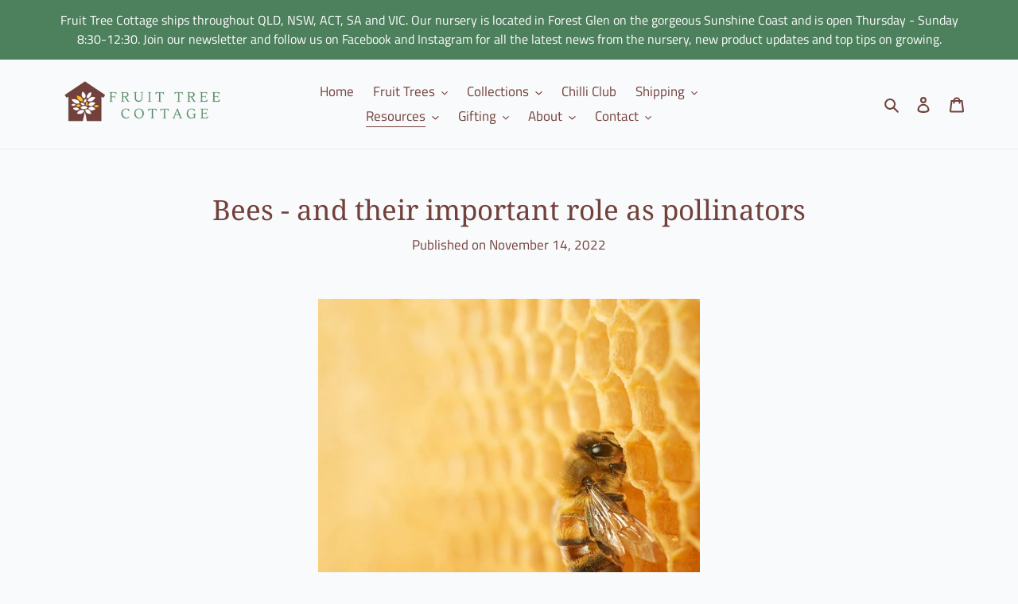

--- FILE ---
content_type: text/html; charset=utf-8
request_url: https://www.fruittreecottage.com.au/blogs/fruit-trees/bees-and-their-important-role-as-pollinators
body_size: 23044
content:
<!doctype html>
<html class="no-js" lang="en">
<head>
  <meta charset="utf-8">
  <meta http-equiv="X-UA-Compatible" content="IE=edge,chrome=1">
  <meta name="viewport" content="width=device-width,initial-scale=1">
  <meta name="theme-color" content="#4d805c">

  <link rel="preconnect" href="https://cdn.shopify.com" crossorigin>
  <link rel="preconnect" href="https://fonts.shopifycdn.com" crossorigin>
  <link rel="preconnect" href="https://monorail-edge.shopifysvc.com"><link rel="preload" href="//www.fruittreecottage.com.au/cdn/shop/t/1/assets/theme.css?v=93692615514685688371637301738" as="style">
  <link rel="preload" as="font" href="//www.fruittreecottage.com.au/cdn/fonts/noto_serif/notoserif_n4.157efcc933874b41c43d5a6a81253eedd9845384.woff2" type="font/woff2" crossorigin>
  <link rel="preload" as="font" href="//www.fruittreecottage.com.au/cdn/fonts/titillium_web/titilliumweb_n4.dc3610b1c7b7eb152fc1ddefb77e83a0b84386b3.woff2" type="font/woff2" crossorigin>
  <link rel="preload" as="font" href="//www.fruittreecottage.com.au/cdn/fonts/titillium_web/titilliumweb_n7.d17ed1f3a767ca2dd9fcaa8710c651c747c3860e.woff2" type="font/woff2" crossorigin>
  <link rel="preload" href="//www.fruittreecottage.com.au/cdn/shop/t/1/assets/theme.js?v=121685619172996010421650429400" as="script">
  <link rel="preload" href="//www.fruittreecottage.com.au/cdn/shop/t/1/assets/lazysizes.js?v=63098554868324070131612679944" as="script"><link rel="canonical" href="https://www.fruittreecottage.com.au/blogs/fruit-trees/bees-and-their-important-role-as-pollinators">
  
  <link rel="shortcut icon" href="//www.fruittreecottage.com.au/cdn/shop/files/ft-cottage-v2-thin_32x32.png?v=1613996365" type="image/png">
  <title>Bees - and their important role as pollinators &ndash; Fruit Tree Cottage</title>

  <!-- /snippets/social-meta-tags.liquid -->
<meta name="description" content="Did you know that bees have a wonderful sense of smell, navigate using the sun and do a waggle dance to convey directions to other worker bees about where to find the best pollen and nectar? We love bees as extraordinary, hardworking creatures in their own right but also for their ability to help pollinate fruit trees ">


<meta property="og:site_name" content="Fruit Tree Cottage">
<meta property="og:url" content="https://www.fruittreecottage.com.au/blogs/fruit-trees/bees-and-their-important-role-as-pollinators">
<meta property="og:title" content="Bees - and their important role as pollinators">
<meta property="og:type" content="article">
<meta property="og:description" content="Did you know that bees have a wonderful sense of smell, navigate using the sun and do a waggle dance to convey directions to other worker bees about where to find the best pollen and nectar? We love bees as extraordinary, hardworking creatures in their own right but also for their ability to help pollinate fruit trees "><meta property="og:image" content="http://www.fruittreecottage.com.au/cdn/shop/articles/Bee.jpg?v=1668395665">
  <meta property="og:image:secure_url" content="https://www.fruittreecottage.com.au/cdn/shop/articles/Bee.jpg?v=1668395665">
  <meta property="og:image:width" content="1080">
  <meta property="og:image:height" content="1080">


<meta property="twitter:image" content="https://www.fruittreecottage.com.au/cdn/shop/articles/Bee.jpg?v=1668395665">
  <meta property="twitter:image:alt" content="Bees - and their important role as pollinators"><meta name="twitter:card" content="summary_large_image">
<meta name="twitter:title" content="Bees - and their important role as pollinators">
<meta name="twitter:description" content="Did you know that bees have a wonderful sense of smell, navigate using the sun and do a waggle dance to convey directions to other worker bees about where to find the best pollen and nectar? We love bees as extraordinary, hardworking creatures in their own right but also for their ability to help pollinate fruit trees ">

  
<style data-shopify>
:root {
    --color-text: #72413c;
    --color-text-rgb: 114, 65, 60;
    --color-body-text: #272a2e;
    --color-sale-text: #cc0000;
    --color-small-button-text-border: #3a3a3a;
    --color-text-field: #ffffff;
    --color-text-field-text: #000000;
    --color-text-field-text-rgb: 0, 0, 0;

    --color-btn-primary: #4d805c;
    --color-btn-primary-darker: #3a6045;
    --color-btn-primary-text: #ffffff;

    --color-blankstate: rgba(39, 42, 46, 0.35);
    --color-blankstate-border: rgba(39, 42, 46, 0.2);
    --color-blankstate-background: rgba(39, 42, 46, 0.1);

    --color-text-focus:#512e2a;
    --color-overlay-text-focus:#e6e6e6;
    --color-btn-primary-focus:#3a6045;
    --color-btn-social-focus:#d2d2d2;
    --color-small-button-text-border-focus:#606060;
    --predictive-search-focus:#eaedf1;

    --color-body: #f9fafb;
    --color-bg: #f9fafb;
    --color-bg-rgb: 249, 250, 251;
    --color-bg-alt: rgba(39, 42, 46, 0.05);
    --color-bg-currency-selector: rgba(39, 42, 46, 0.2);

    --color-overlay-title-text: #ffffff;
    --color-image-overlay: #685858;
    --color-image-overlay-rgb: 104, 88, 88;--opacity-image-overlay: 0.4;--hover-overlay-opacity: 0.8;

    --color-border: #ebebeb;
    --color-border-form: #cccccc;
    --color-border-form-darker: #b3b3b3;

    --svg-select-icon: url(//www.fruittreecottage.com.au/cdn/shop/t/1/assets/ico-select.svg?v=29003672709104678581612679960);
    --slick-img-url: url(//www.fruittreecottage.com.au/cdn/shop/t/1/assets/ajax-loader.gif?v=41356863302472015721612679942);

    --font-weight-body--bold: 700;
    --font-weight-body--bolder: 700;

    --font-stack-header: "Noto Serif", serif;
    --font-style-header: normal;
    --font-weight-header: 400;

    --font-stack-body: "Titillium Web", sans-serif;
    --font-style-body: normal;
    --font-weight-body: 400;

    --font-size-header: 26;

    --font-size-base: 17;

    --font-h1-desktop: 35;
    --font-h1-mobile: 32;
    --font-h2-desktop: 20;
    --font-h2-mobile: 18;
    --font-h3-mobile: 20;
    --font-h4-desktop: 17;
    --font-h4-mobile: 15;
    --font-h5-desktop: 15;
    --font-h5-mobile: 13;
    --font-h6-desktop: 14;
    --font-h6-mobile: 12;

    --font-mega-title-large-desktop: 65;

    --font-rich-text-large: 19;
    --font-rich-text-small: 14;

    
--color-video-bg: #eaedf1;

    
    --global-color-image-loader-primary: rgba(114, 65, 60, 0.06);
    --global-color-image-loader-secondary: rgba(114, 65, 60, 0.12);
  }
</style>


  <style>*,::after,::before{box-sizing:border-box}body{margin:0}body,html{background-color:var(--color-body)}body,button{font-size:calc(var(--font-size-base) * 1px);font-family:var(--font-stack-body);font-style:var(--font-style-body);font-weight:var(--font-weight-body);color:var(--color-text);line-height:1.5}body,button{-webkit-font-smoothing:antialiased;-webkit-text-size-adjust:100%}.border-bottom{border-bottom:1px solid var(--color-border)}.btn--link{background-color:transparent;border:0;margin:0;color:var(--color-text);text-align:left}.text-right{text-align:right}.icon{display:inline-block;width:20px;height:20px;vertical-align:middle;fill:currentColor}.icon__fallback-text,.visually-hidden{position:absolute!important;overflow:hidden;clip:rect(0 0 0 0);height:1px;width:1px;margin:-1px;padding:0;border:0}svg.icon:not(.icon--full-color) circle,svg.icon:not(.icon--full-color) ellipse,svg.icon:not(.icon--full-color) g,svg.icon:not(.icon--full-color) line,svg.icon:not(.icon--full-color) path,svg.icon:not(.icon--full-color) polygon,svg.icon:not(.icon--full-color) polyline,svg.icon:not(.icon--full-color) rect,symbol.icon:not(.icon--full-color) circle,symbol.icon:not(.icon--full-color) ellipse,symbol.icon:not(.icon--full-color) g,symbol.icon:not(.icon--full-color) line,symbol.icon:not(.icon--full-color) path,symbol.icon:not(.icon--full-color) polygon,symbol.icon:not(.icon--full-color) polyline,symbol.icon:not(.icon--full-color) rect{fill:inherit;stroke:inherit}li{list-style:none}.list--inline{padding:0;margin:0}.list--inline>li{display:inline-block;margin-bottom:0;vertical-align:middle}a{color:var(--color-text);text-decoration:none}.h1,.h2,h1,h2{margin:0 0 17.5px;font-family:var(--font-stack-header);font-style:var(--font-style-header);font-weight:var(--font-weight-header);line-height:1.2;overflow-wrap:break-word;word-wrap:break-word}.h1 a,.h2 a,h1 a,h2 a{color:inherit;text-decoration:none;font-weight:inherit}.h1,h1{font-size:calc(((var(--font-h1-desktop))/ (var(--font-size-base))) * 1em);text-transform:none;letter-spacing:0}@media only screen and (max-width:749px){.h1,h1{font-size:calc(((var(--font-h1-mobile))/ (var(--font-size-base))) * 1em)}}.h2,h2{font-size:calc(((var(--font-h2-desktop))/ (var(--font-size-base))) * 1em);text-transform:uppercase;letter-spacing:.1em}@media only screen and (max-width:749px){.h2,h2{font-size:calc(((var(--font-h2-mobile))/ (var(--font-size-base))) * 1em)}}p{color:var(--color-body-text);margin:0 0 19.44444px}@media only screen and (max-width:749px){p{font-size:calc(((var(--font-size-base) - 1)/ (var(--font-size-base))) * 1em)}}p:last-child{margin-bottom:0}@media only screen and (max-width:749px){.small--hide{display:none!important}}.grid{list-style:none;margin:0;padding:0;margin-left:-30px}.grid::after{content:'';display:table;clear:both}@media only screen and (max-width:749px){.grid{margin-left:-22px}}.grid::after{content:'';display:table;clear:both}.grid--no-gutters{margin-left:0}.grid--no-gutters .grid__item{padding-left:0}.grid--table{display:table;table-layout:fixed;width:100%}.grid--table>.grid__item{float:none;display:table-cell;vertical-align:middle}.grid__item{float:left;padding-left:30px;width:100%}@media only screen and (max-width:749px){.grid__item{padding-left:22px}}.grid__item[class*="--push"]{position:relative}@media only screen and (min-width:750px){.medium-up--one-quarter{width:25%}.medium-up--push-one-third{width:33.33%}.medium-up--one-half{width:50%}.medium-up--push-one-third{left:33.33%;position:relative}}.site-header{position:relative;background-color:var(--color-body)}@media only screen and (max-width:749px){.site-header{border-bottom:1px solid var(--color-border)}}@media only screen and (min-width:750px){.site-header{padding:0 55px}.site-header.logo--center{padding-top:30px}}.site-header__logo{margin:15px 0}.logo-align--center .site-header__logo{text-align:center;margin:0 auto}@media only screen and (max-width:749px){.logo-align--center .site-header__logo{text-align:left;margin:15px 0}}@media only screen and (max-width:749px){.site-header__logo{padding-left:22px;text-align:left}.site-header__logo img{margin:0}}.site-header__logo-link{display:inline-block;word-break:break-word}@media only screen and (min-width:750px){.logo-align--center .site-header__logo-link{margin:0 auto}}.site-header__logo-image{display:block}@media only screen and (min-width:750px){.site-header__logo-image{margin:0 auto}}.site-header__logo-image img{width:100%}.site-header__logo-image--centered img{margin:0 auto}.site-header__logo img{display:block}.site-header__icons{position:relative;white-space:nowrap}@media only screen and (max-width:749px){.site-header__icons{width:auto;padding-right:13px}.site-header__icons .btn--link,.site-header__icons .site-header__cart{font-size:calc(((var(--font-size-base))/ (var(--font-size-base))) * 1em)}}.site-header__icons-wrapper{position:relative;display:-webkit-flex;display:-ms-flexbox;display:flex;width:100%;-ms-flex-align:center;-webkit-align-items:center;-moz-align-items:center;-ms-align-items:center;-o-align-items:center;align-items:center;-webkit-justify-content:flex-end;-ms-justify-content:flex-end;justify-content:flex-end}.site-header__account,.site-header__cart,.site-header__search{position:relative}.site-header__search.site-header__icon{display:none}@media only screen and (min-width:1400px){.site-header__search.site-header__icon{display:block}}.site-header__search-toggle{display:block}@media only screen and (min-width:750px){.site-header__account,.site-header__cart{padding:10px 11px}}.site-header__cart-title,.site-header__search-title{position:absolute!important;overflow:hidden;clip:rect(0 0 0 0);height:1px;width:1px;margin:-1px;padding:0;border:0;display:block;vertical-align:middle}.site-header__cart-title{margin-right:3px}.site-header__cart-count{display:flex;align-items:center;justify-content:center;position:absolute;right:.4rem;top:.2rem;font-weight:700;background-color:var(--color-btn-primary);color:var(--color-btn-primary-text);border-radius:50%;min-width:1em;height:1em}.site-header__cart-count span{font-family:HelveticaNeue,"Helvetica Neue",Helvetica,Arial,sans-serif;font-size:calc(11em / 16);line-height:1}@media only screen and (max-width:749px){.site-header__cart-count{top:calc(7em / 16);right:0;border-radius:50%;min-width:calc(19em / 16);height:calc(19em / 16)}}@media only screen and (max-width:749px){.site-header__cart-count span{padding:.25em calc(6em / 16);font-size:12px}}.site-header__menu{display:none}@media only screen and (max-width:749px){.site-header__icon{display:inline-block;vertical-align:middle;padding:10px 11px;margin:0}}@media only screen and (min-width:750px){.site-header__icon .icon-search{margin-right:3px}}.announcement-bar{z-index:10;position:relative;text-align:center;border-bottom:1px solid transparent;padding:2px}.announcement-bar__link{display:block}.announcement-bar__message{display:block;padding:11px 22px;font-size:calc(((16)/ (var(--font-size-base))) * 1em);font-weight:var(--font-weight-header)}@media only screen and (min-width:750px){.announcement-bar__message{padding-left:55px;padding-right:55px}}.site-nav{position:relative;padding:0;text-align:center;margin:25px 0}.site-nav a{padding:3px 10px}.site-nav__link{display:block;white-space:nowrap}.site-nav--centered .site-nav__link{padding-top:0}.site-nav__link .icon-chevron-down{width:calc(8em / 16);height:calc(8em / 16);margin-left:.5rem}.site-nav__label{border-bottom:1px solid transparent}.site-nav__link--active .site-nav__label{border-bottom-color:var(--color-text)}.site-nav__link--button{border:none;background-color:transparent;padding:3px 10px}.site-header__mobile-nav{z-index:11;position:relative;background-color:var(--color-body)}@media only screen and (max-width:749px){.site-header__mobile-nav{display:-webkit-flex;display:-ms-flexbox;display:flex;width:100%;-ms-flex-align:center;-webkit-align-items:center;-moz-align-items:center;-ms-align-items:center;-o-align-items:center;align-items:center}}.mobile-nav--open .icon-close{display:none}.main-content{opacity:0}.main-content .shopify-section{display:none}.main-content .shopify-section:first-child{display:inherit}.critical-hidden{display:none}</style>

  <script>
    window.performance.mark('debut:theme_stylesheet_loaded.start');

    function onLoadStylesheet() {
      performance.mark('debut:theme_stylesheet_loaded.end');
      performance.measure('debut:theme_stylesheet_loaded', 'debut:theme_stylesheet_loaded.start', 'debut:theme_stylesheet_loaded.end');

      var url = "//www.fruittreecottage.com.au/cdn/shop/t/1/assets/theme.css?v=93692615514685688371637301738";
      var link = document.querySelector('link[href="' + url + '"]');
      link.loaded = true;
      link.dispatchEvent(new Event('load'));
    }
  </script>

  <link rel="stylesheet" href="//www.fruittreecottage.com.au/cdn/shop/t/1/assets/theme.css?v=93692615514685688371637301738" type="text/css" media="print" onload="this.media='all';onLoadStylesheet()">

  <style>
    @font-face {
  font-family: "Noto Serif";
  font-weight: 400;
  font-style: normal;
  font-display: swap;
  src: url("//www.fruittreecottage.com.au/cdn/fonts/noto_serif/notoserif_n4.157efcc933874b41c43d5a6a81253eedd9845384.woff2") format("woff2"),
       url("//www.fruittreecottage.com.au/cdn/fonts/noto_serif/notoserif_n4.e95a8b0e448c8154cafc9526753c78ba0f8e894e.woff") format("woff");
}

    @font-face {
  font-family: "Titillium Web";
  font-weight: 400;
  font-style: normal;
  font-display: swap;
  src: url("//www.fruittreecottage.com.au/cdn/fonts/titillium_web/titilliumweb_n4.dc3610b1c7b7eb152fc1ddefb77e83a0b84386b3.woff2") format("woff2"),
       url("//www.fruittreecottage.com.au/cdn/fonts/titillium_web/titilliumweb_n4.24dc69d5a89277f2854e112bddfd2c5420fd3973.woff") format("woff");
}

    @font-face {
  font-family: "Titillium Web";
  font-weight: 700;
  font-style: normal;
  font-display: swap;
  src: url("//www.fruittreecottage.com.au/cdn/fonts/titillium_web/titilliumweb_n7.d17ed1f3a767ca2dd9fcaa8710c651c747c3860e.woff2") format("woff2"),
       url("//www.fruittreecottage.com.au/cdn/fonts/titillium_web/titilliumweb_n7.56a12bf435e8401765588d4fbf86b152db29e2a2.woff") format("woff");
}

    @font-face {
  font-family: "Titillium Web";
  font-weight: 700;
  font-style: normal;
  font-display: swap;
  src: url("//www.fruittreecottage.com.au/cdn/fonts/titillium_web/titilliumweb_n7.d17ed1f3a767ca2dd9fcaa8710c651c747c3860e.woff2") format("woff2"),
       url("//www.fruittreecottage.com.au/cdn/fonts/titillium_web/titilliumweb_n7.56a12bf435e8401765588d4fbf86b152db29e2a2.woff") format("woff");
}

    @font-face {
  font-family: "Titillium Web";
  font-weight: 400;
  font-style: italic;
  font-display: swap;
  src: url("//www.fruittreecottage.com.au/cdn/fonts/titillium_web/titilliumweb_i4.2e4a288a3b1073a078bbbf883bdf8c1ca2ff0f8f.woff2") format("woff2"),
       url("//www.fruittreecottage.com.au/cdn/fonts/titillium_web/titilliumweb_i4.98dfcf65bc48d5feb68ff42764400055451c917c.woff") format("woff");
}

    @font-face {
  font-family: "Titillium Web";
  font-weight: 700;
  font-style: italic;
  font-display: swap;
  src: url("//www.fruittreecottage.com.au/cdn/fonts/titillium_web/titilliumweb_i7.3e8c9f7c6bca0b0064b77d34a6d297e354571235.woff2") format("woff2"),
       url("//www.fruittreecottage.com.au/cdn/fonts/titillium_web/titilliumweb_i7.163ab44a3549d32affe27b1c25448b75221b890d.woff") format("woff");
}

  </style>

  <script>
    var theme = {
      breakpoints: {
        medium: 750,
        large: 990,
        widescreen: 1400
      },
      strings: {
        addToCart: "Add to cart",
        soldOut: "Unavailable",
        unavailable: "Unavailable",
        regularPrice: "Regular price",
        salePrice: "Sale price",
        sale: "Sale",
        fromLowestPrice: "from [price]",
        vendor: "Vendor",
        showMore: "Show More",
        showLess: "Show Less",
        searchFor: "Search for",
        addressError: "Error looking up that address",
        addressNoResults: "No results for that address",
        addressQueryLimit: "You have exceeded the Google API usage limit. Consider upgrading to a \u003ca href=\"https:\/\/developers.google.com\/maps\/premium\/usage-limits\"\u003ePremium Plan\u003c\/a\u003e.",
        authError: "There was a problem authenticating your Google Maps account.",
        newWindow: "Opens in a new window.",
        external: "Opens external website.",
        newWindowExternal: "Opens external website in a new window.",
        removeLabel: "Remove [product]",
        update: "Update",
        quantity: "Quantity",
        discountedTotal: "Discounted total",
        regularTotal: "Regular total",
        priceColumn: "See Price column for discount details.",
        quantityMinimumMessage: "Quantity must be 1 or more",
        cartError: "There was an error while updating your cart. Please try again.",
        removedItemMessage: "Removed \u003cspan class=\"cart__removed-product-details\"\u003e([quantity]) [link]\u003c\/span\u003e from your cart.",
        unitPrice: "Unit price",
        unitPriceSeparator: "per",
        oneCartCount: "1 item",
        otherCartCount: "[count] items",
        quantityLabel: "Quantity: [count]",
        products: "Products",
        loading: "Loading",
        number_of_results: "[result_number] of [results_count]",
        number_of_results_found: "[results_count] results found",
        one_result_found: "1 result found"
      },
      moneyFormat: "${{amount}}",
      moneyFormatWithCurrency: "${{amount}} AUD",
      settings: {
        predictiveSearchEnabled: true,
        predictiveSearchShowPrice: false,
        predictiveSearchShowVendor: false
      },
      stylesheet: "//www.fruittreecottage.com.au/cdn/shop/t/1/assets/theme.css?v=93692615514685688371637301738"
    }

    document.documentElement.className = document.documentElement.className.replace('no-js', 'js');
  </script><script src="//www.fruittreecottage.com.au/cdn/shop/t/1/assets/theme.js?v=121685619172996010421650429400" defer="defer"></script>
  <script src="//www.fruittreecottage.com.au/cdn/shop/t/1/assets/lazysizes.js?v=63098554868324070131612679944" async="async"></script>

  <script type="text/javascript">
    if (window.MSInputMethodContext && document.documentMode) {
      var scripts = document.getElementsByTagName('script')[0];
      var polyfill = document.createElement("script");
      polyfill.defer = true;
      polyfill.src = "//www.fruittreecottage.com.au/cdn/shop/t/1/assets/ie11CustomProperties.min.js?v=146208399201472936201612679944";

      scripts.parentNode.insertBefore(polyfill, scripts);
    }
  </script>

  <!-- Fathom Start -->
  <script src="https://cdn.usefathom.com/script.js" data-site="KTCUXWHF" data-included-domains="fruittreecottage.com.au,www.fruittreecottage.com.au" defer></script>
  <!-- Fathom End -->

  <!-- Facebook Domain Verification Start -->
  <meta name="facebook-domain-verification" content="4jpxdaeb70hfhogo41uyx4d319z5cq" />
  <!-- Facebook Domain Verification End -->

  <script>window.performance && window.performance.mark && window.performance.mark('shopify.content_for_header.start');</script><meta id="shopify-digital-wallet" name="shopify-digital-wallet" content="/54227566783/digital_wallets/dialog">
<link rel="alternate" type="application/atom+xml" title="Feed" href="/blogs/fruit-trees.atom" />
<script async="async" src="/checkouts/internal/preloads.js?locale=en-AU"></script>
<script id="shopify-features" type="application/json">{"accessToken":"6dc8275bdec4a330e2cb6e158c342855","betas":["rich-media-storefront-analytics"],"domain":"www.fruittreecottage.com.au","predictiveSearch":true,"shopId":54227566783,"locale":"en"}</script>
<script>var Shopify = Shopify || {};
Shopify.shop = "fruit-tree-cottage.myshopify.com";
Shopify.locale = "en";
Shopify.currency = {"active":"AUD","rate":"1.0"};
Shopify.country = "AU";
Shopify.theme = {"name":"Debut","id":119442309311,"schema_name":"Debut","schema_version":"17.9.1","theme_store_id":796,"role":"main"};
Shopify.theme.handle = "null";
Shopify.theme.style = {"id":null,"handle":null};
Shopify.cdnHost = "www.fruittreecottage.com.au/cdn";
Shopify.routes = Shopify.routes || {};
Shopify.routes.root = "/";</script>
<script type="module">!function(o){(o.Shopify=o.Shopify||{}).modules=!0}(window);</script>
<script>!function(o){function n(){var o=[];function n(){o.push(Array.prototype.slice.apply(arguments))}return n.q=o,n}var t=o.Shopify=o.Shopify||{};t.loadFeatures=n(),t.autoloadFeatures=n()}(window);</script>
<script id="shop-js-analytics" type="application/json">{"pageType":"article"}</script>
<script defer="defer" async type="module" src="//www.fruittreecottage.com.au/cdn/shopifycloud/shop-js/modules/v2/client.init-shop-cart-sync_BApSsMSl.en.esm.js"></script>
<script defer="defer" async type="module" src="//www.fruittreecottage.com.au/cdn/shopifycloud/shop-js/modules/v2/chunk.common_CBoos6YZ.esm.js"></script>
<script type="module">
  await import("//www.fruittreecottage.com.au/cdn/shopifycloud/shop-js/modules/v2/client.init-shop-cart-sync_BApSsMSl.en.esm.js");
await import("//www.fruittreecottage.com.au/cdn/shopifycloud/shop-js/modules/v2/chunk.common_CBoos6YZ.esm.js");

  window.Shopify.SignInWithShop?.initShopCartSync?.({"fedCMEnabled":true,"windoidEnabled":true});

</script>
<script id="__st">var __st={"a":54227566783,"offset":36000,"reqid":"5a3398ba-d180-4b8e-a720-30e0961bce90-1768889928","pageurl":"www.fruittreecottage.com.au\/blogs\/fruit-trees\/bees-and-their-important-role-as-pollinators","s":"articles-558306066623","u":"d9e03c583b78","p":"article","rtyp":"article","rid":558306066623};</script>
<script>window.ShopifyPaypalV4VisibilityTracking = true;</script>
<script id="captcha-bootstrap">!function(){'use strict';const t='contact',e='account',n='new_comment',o=[[t,t],['blogs',n],['comments',n],[t,'customer']],c=[[e,'customer_login'],[e,'guest_login'],[e,'recover_customer_password'],[e,'create_customer']],r=t=>t.map((([t,e])=>`form[action*='/${t}']:not([data-nocaptcha='true']) input[name='form_type'][value='${e}']`)).join(','),a=t=>()=>t?[...document.querySelectorAll(t)].map((t=>t.form)):[];function s(){const t=[...o],e=r(t);return a(e)}const i='password',u='form_key',d=['recaptcha-v3-token','g-recaptcha-response','h-captcha-response',i],f=()=>{try{return window.sessionStorage}catch{return}},m='__shopify_v',_=t=>t.elements[u];function p(t,e,n=!1){try{const o=window.sessionStorage,c=JSON.parse(o.getItem(e)),{data:r}=function(t){const{data:e,action:n}=t;return t[m]||n?{data:e,action:n}:{data:t,action:n}}(c);for(const[e,n]of Object.entries(r))t.elements[e]&&(t.elements[e].value=n);n&&o.removeItem(e)}catch(o){console.error('form repopulation failed',{error:o})}}const l='form_type',E='cptcha';function T(t){t.dataset[E]=!0}const w=window,h=w.document,L='Shopify',v='ce_forms',y='captcha';let A=!1;((t,e)=>{const n=(g='f06e6c50-85a8-45c8-87d0-21a2b65856fe',I='https://cdn.shopify.com/shopifycloud/storefront-forms-hcaptcha/ce_storefront_forms_captcha_hcaptcha.v1.5.2.iife.js',D={infoText:'Protected by hCaptcha',privacyText:'Privacy',termsText:'Terms'},(t,e,n)=>{const o=w[L][v],c=o.bindForm;if(c)return c(t,g,e,D).then(n);var r;o.q.push([[t,g,e,D],n]),r=I,A||(h.body.append(Object.assign(h.createElement('script'),{id:'captcha-provider',async:!0,src:r})),A=!0)});var g,I,D;w[L]=w[L]||{},w[L][v]=w[L][v]||{},w[L][v].q=[],w[L][y]=w[L][y]||{},w[L][y].protect=function(t,e){n(t,void 0,e),T(t)},Object.freeze(w[L][y]),function(t,e,n,w,h,L){const[v,y,A,g]=function(t,e,n){const i=e?o:[],u=t?c:[],d=[...i,...u],f=r(d),m=r(i),_=r(d.filter((([t,e])=>n.includes(e))));return[a(f),a(m),a(_),s()]}(w,h,L),I=t=>{const e=t.target;return e instanceof HTMLFormElement?e:e&&e.form},D=t=>v().includes(t);t.addEventListener('submit',(t=>{const e=I(t);if(!e)return;const n=D(e)&&!e.dataset.hcaptchaBound&&!e.dataset.recaptchaBound,o=_(e),c=g().includes(e)&&(!o||!o.value);(n||c)&&t.preventDefault(),c&&!n&&(function(t){try{if(!f())return;!function(t){const e=f();if(!e)return;const n=_(t);if(!n)return;const o=n.value;o&&e.removeItem(o)}(t);const e=Array.from(Array(32),(()=>Math.random().toString(36)[2])).join('');!function(t,e){_(t)||t.append(Object.assign(document.createElement('input'),{type:'hidden',name:u})),t.elements[u].value=e}(t,e),function(t,e){const n=f();if(!n)return;const o=[...t.querySelectorAll(`input[type='${i}']`)].map((({name:t})=>t)),c=[...d,...o],r={};for(const[a,s]of new FormData(t).entries())c.includes(a)||(r[a]=s);n.setItem(e,JSON.stringify({[m]:1,action:t.action,data:r}))}(t,e)}catch(e){console.error('failed to persist form',e)}}(e),e.submit())}));const S=(t,e)=>{t&&!t.dataset[E]&&(n(t,e.some((e=>e===t))),T(t))};for(const o of['focusin','change'])t.addEventListener(o,(t=>{const e=I(t);D(e)&&S(e,y())}));const B=e.get('form_key'),M=e.get(l),P=B&&M;t.addEventListener('DOMContentLoaded',(()=>{const t=y();if(P)for(const e of t)e.elements[l].value===M&&p(e,B);[...new Set([...A(),...v().filter((t=>'true'===t.dataset.shopifyCaptcha))])].forEach((e=>S(e,t)))}))}(h,new URLSearchParams(w.location.search),n,t,e,['guest_login'])})(!0,!0)}();</script>
<script integrity="sha256-4kQ18oKyAcykRKYeNunJcIwy7WH5gtpwJnB7kiuLZ1E=" data-source-attribution="shopify.loadfeatures" defer="defer" src="//www.fruittreecottage.com.au/cdn/shopifycloud/storefront/assets/storefront/load_feature-a0a9edcb.js" crossorigin="anonymous"></script>
<script data-source-attribution="shopify.dynamic_checkout.dynamic.init">var Shopify=Shopify||{};Shopify.PaymentButton=Shopify.PaymentButton||{isStorefrontPortableWallets:!0,init:function(){window.Shopify.PaymentButton.init=function(){};var t=document.createElement("script");t.src="https://www.fruittreecottage.com.au/cdn/shopifycloud/portable-wallets/latest/portable-wallets.en.js",t.type="module",document.head.appendChild(t)}};
</script>
<script data-source-attribution="shopify.dynamic_checkout.buyer_consent">
  function portableWalletsHideBuyerConsent(e){var t=document.getElementById("shopify-buyer-consent"),n=document.getElementById("shopify-subscription-policy-button");t&&n&&(t.classList.add("hidden"),t.setAttribute("aria-hidden","true"),n.removeEventListener("click",e))}function portableWalletsShowBuyerConsent(e){var t=document.getElementById("shopify-buyer-consent"),n=document.getElementById("shopify-subscription-policy-button");t&&n&&(t.classList.remove("hidden"),t.removeAttribute("aria-hidden"),n.addEventListener("click",e))}window.Shopify?.PaymentButton&&(window.Shopify.PaymentButton.hideBuyerConsent=portableWalletsHideBuyerConsent,window.Shopify.PaymentButton.showBuyerConsent=portableWalletsShowBuyerConsent);
</script>
<script data-source-attribution="shopify.dynamic_checkout.cart.bootstrap">document.addEventListener("DOMContentLoaded",(function(){function t(){return document.querySelector("shopify-accelerated-checkout-cart, shopify-accelerated-checkout")}if(t())Shopify.PaymentButton.init();else{new MutationObserver((function(e,n){t()&&(Shopify.PaymentButton.init(),n.disconnect())})).observe(document.body,{childList:!0,subtree:!0})}}));
</script>

<script>window.performance && window.performance.mark && window.performance.mark('shopify.content_for_header.end');</script>
<link href="https://monorail-edge.shopifysvc.com" rel="dns-prefetch">
<script>(function(){if ("sendBeacon" in navigator && "performance" in window) {try {var session_token_from_headers = performance.getEntriesByType('navigation')[0].serverTiming.find(x => x.name == '_s').description;} catch {var session_token_from_headers = undefined;}var session_cookie_matches = document.cookie.match(/_shopify_s=([^;]*)/);var session_token_from_cookie = session_cookie_matches && session_cookie_matches.length === 2 ? session_cookie_matches[1] : "";var session_token = session_token_from_headers || session_token_from_cookie || "";function handle_abandonment_event(e) {var entries = performance.getEntries().filter(function(entry) {return /monorail-edge.shopifysvc.com/.test(entry.name);});if (!window.abandonment_tracked && entries.length === 0) {window.abandonment_tracked = true;var currentMs = Date.now();var navigation_start = performance.timing.navigationStart;var payload = {shop_id: 54227566783,url: window.location.href,navigation_start,duration: currentMs - navigation_start,session_token,page_type: "article"};window.navigator.sendBeacon("https://monorail-edge.shopifysvc.com/v1/produce", JSON.stringify({schema_id: "online_store_buyer_site_abandonment/1.1",payload: payload,metadata: {event_created_at_ms: currentMs,event_sent_at_ms: currentMs}}));}}window.addEventListener('pagehide', handle_abandonment_event);}}());</script>
<script id="web-pixels-manager-setup">(function e(e,d,r,n,o){if(void 0===o&&(o={}),!Boolean(null===(a=null===(i=window.Shopify)||void 0===i?void 0:i.analytics)||void 0===a?void 0:a.replayQueue)){var i,a;window.Shopify=window.Shopify||{};var t=window.Shopify;t.analytics=t.analytics||{};var s=t.analytics;s.replayQueue=[],s.publish=function(e,d,r){return s.replayQueue.push([e,d,r]),!0};try{self.performance.mark("wpm:start")}catch(e){}var l=function(){var e={modern:/Edge?\/(1{2}[4-9]|1[2-9]\d|[2-9]\d{2}|\d{4,})\.\d+(\.\d+|)|Firefox\/(1{2}[4-9]|1[2-9]\d|[2-9]\d{2}|\d{4,})\.\d+(\.\d+|)|Chrom(ium|e)\/(9{2}|\d{3,})\.\d+(\.\d+|)|(Maci|X1{2}).+ Version\/(15\.\d+|(1[6-9]|[2-9]\d|\d{3,})\.\d+)([,.]\d+|)( \(\w+\)|)( Mobile\/\w+|) Safari\/|Chrome.+OPR\/(9{2}|\d{3,})\.\d+\.\d+|(CPU[ +]OS|iPhone[ +]OS|CPU[ +]iPhone|CPU IPhone OS|CPU iPad OS)[ +]+(15[._]\d+|(1[6-9]|[2-9]\d|\d{3,})[._]\d+)([._]\d+|)|Android:?[ /-](13[3-9]|1[4-9]\d|[2-9]\d{2}|\d{4,})(\.\d+|)(\.\d+|)|Android.+Firefox\/(13[5-9]|1[4-9]\d|[2-9]\d{2}|\d{4,})\.\d+(\.\d+|)|Android.+Chrom(ium|e)\/(13[3-9]|1[4-9]\d|[2-9]\d{2}|\d{4,})\.\d+(\.\d+|)|SamsungBrowser\/([2-9]\d|\d{3,})\.\d+/,legacy:/Edge?\/(1[6-9]|[2-9]\d|\d{3,})\.\d+(\.\d+|)|Firefox\/(5[4-9]|[6-9]\d|\d{3,})\.\d+(\.\d+|)|Chrom(ium|e)\/(5[1-9]|[6-9]\d|\d{3,})\.\d+(\.\d+|)([\d.]+$|.*Safari\/(?![\d.]+ Edge\/[\d.]+$))|(Maci|X1{2}).+ Version\/(10\.\d+|(1[1-9]|[2-9]\d|\d{3,})\.\d+)([,.]\d+|)( \(\w+\)|)( Mobile\/\w+|) Safari\/|Chrome.+OPR\/(3[89]|[4-9]\d|\d{3,})\.\d+\.\d+|(CPU[ +]OS|iPhone[ +]OS|CPU[ +]iPhone|CPU IPhone OS|CPU iPad OS)[ +]+(10[._]\d+|(1[1-9]|[2-9]\d|\d{3,})[._]\d+)([._]\d+|)|Android:?[ /-](13[3-9]|1[4-9]\d|[2-9]\d{2}|\d{4,})(\.\d+|)(\.\d+|)|Mobile Safari.+OPR\/([89]\d|\d{3,})\.\d+\.\d+|Android.+Firefox\/(13[5-9]|1[4-9]\d|[2-9]\d{2}|\d{4,})\.\d+(\.\d+|)|Android.+Chrom(ium|e)\/(13[3-9]|1[4-9]\d|[2-9]\d{2}|\d{4,})\.\d+(\.\d+|)|Android.+(UC? ?Browser|UCWEB|U3)[ /]?(15\.([5-9]|\d{2,})|(1[6-9]|[2-9]\d|\d{3,})\.\d+)\.\d+|SamsungBrowser\/(5\.\d+|([6-9]|\d{2,})\.\d+)|Android.+MQ{2}Browser\/(14(\.(9|\d{2,})|)|(1[5-9]|[2-9]\d|\d{3,})(\.\d+|))(\.\d+|)|K[Aa][Ii]OS\/(3\.\d+|([4-9]|\d{2,})\.\d+)(\.\d+|)/},d=e.modern,r=e.legacy,n=navigator.userAgent;return n.match(d)?"modern":n.match(r)?"legacy":"unknown"}(),u="modern"===l?"modern":"legacy",c=(null!=n?n:{modern:"",legacy:""})[u],f=function(e){return[e.baseUrl,"/wpm","/b",e.hashVersion,"modern"===e.buildTarget?"m":"l",".js"].join("")}({baseUrl:d,hashVersion:r,buildTarget:u}),m=function(e){var d=e.version,r=e.bundleTarget,n=e.surface,o=e.pageUrl,i=e.monorailEndpoint;return{emit:function(e){var a=e.status,t=e.errorMsg,s=(new Date).getTime(),l=JSON.stringify({metadata:{event_sent_at_ms:s},events:[{schema_id:"web_pixels_manager_load/3.1",payload:{version:d,bundle_target:r,page_url:o,status:a,surface:n,error_msg:t},metadata:{event_created_at_ms:s}}]});if(!i)return console&&console.warn&&console.warn("[Web Pixels Manager] No Monorail endpoint provided, skipping logging."),!1;try{return self.navigator.sendBeacon.bind(self.navigator)(i,l)}catch(e){}var u=new XMLHttpRequest;try{return u.open("POST",i,!0),u.setRequestHeader("Content-Type","text/plain"),u.send(l),!0}catch(e){return console&&console.warn&&console.warn("[Web Pixels Manager] Got an unhandled error while logging to Monorail."),!1}}}}({version:r,bundleTarget:l,surface:e.surface,pageUrl:self.location.href,monorailEndpoint:e.monorailEndpoint});try{o.browserTarget=l,function(e){var d=e.src,r=e.async,n=void 0===r||r,o=e.onload,i=e.onerror,a=e.sri,t=e.scriptDataAttributes,s=void 0===t?{}:t,l=document.createElement("script"),u=document.querySelector("head"),c=document.querySelector("body");if(l.async=n,l.src=d,a&&(l.integrity=a,l.crossOrigin="anonymous"),s)for(var f in s)if(Object.prototype.hasOwnProperty.call(s,f))try{l.dataset[f]=s[f]}catch(e){}if(o&&l.addEventListener("load",o),i&&l.addEventListener("error",i),u)u.appendChild(l);else{if(!c)throw new Error("Did not find a head or body element to append the script");c.appendChild(l)}}({src:f,async:!0,onload:function(){if(!function(){var e,d;return Boolean(null===(d=null===(e=window.Shopify)||void 0===e?void 0:e.analytics)||void 0===d?void 0:d.initialized)}()){var d=window.webPixelsManager.init(e)||void 0;if(d){var r=window.Shopify.analytics;r.replayQueue.forEach((function(e){var r=e[0],n=e[1],o=e[2];d.publishCustomEvent(r,n,o)})),r.replayQueue=[],r.publish=d.publishCustomEvent,r.visitor=d.visitor,r.initialized=!0}}},onerror:function(){return m.emit({status:"failed",errorMsg:"".concat(f," has failed to load")})},sri:function(e){var d=/^sha384-[A-Za-z0-9+/=]+$/;return"string"==typeof e&&d.test(e)}(c)?c:"",scriptDataAttributes:o}),m.emit({status:"loading"})}catch(e){m.emit({status:"failed",errorMsg:(null==e?void 0:e.message)||"Unknown error"})}}})({shopId: 54227566783,storefrontBaseUrl: "https://www.fruittreecottage.com.au",extensionsBaseUrl: "https://extensions.shopifycdn.com/cdn/shopifycloud/web-pixels-manager",monorailEndpoint: "https://monorail-edge.shopifysvc.com/unstable/produce_batch",surface: "storefront-renderer",enabledBetaFlags: ["2dca8a86"],webPixelsConfigList: [{"id":"shopify-app-pixel","configuration":"{}","eventPayloadVersion":"v1","runtimeContext":"STRICT","scriptVersion":"0450","apiClientId":"shopify-pixel","type":"APP","privacyPurposes":["ANALYTICS","MARKETING"]},{"id":"shopify-custom-pixel","eventPayloadVersion":"v1","runtimeContext":"LAX","scriptVersion":"0450","apiClientId":"shopify-pixel","type":"CUSTOM","privacyPurposes":["ANALYTICS","MARKETING"]}],isMerchantRequest: false,initData: {"shop":{"name":"Fruit Tree Cottage","paymentSettings":{"currencyCode":"AUD"},"myshopifyDomain":"fruit-tree-cottage.myshopify.com","countryCode":"AU","storefrontUrl":"https:\/\/www.fruittreecottage.com.au"},"customer":null,"cart":null,"checkout":null,"productVariants":[],"purchasingCompany":null},},"https://www.fruittreecottage.com.au/cdn","fcfee988w5aeb613cpc8e4bc33m6693e112",{"modern":"","legacy":""},{"shopId":"54227566783","storefrontBaseUrl":"https:\/\/www.fruittreecottage.com.au","extensionBaseUrl":"https:\/\/extensions.shopifycdn.com\/cdn\/shopifycloud\/web-pixels-manager","surface":"storefront-renderer","enabledBetaFlags":"[\"2dca8a86\"]","isMerchantRequest":"false","hashVersion":"fcfee988w5aeb613cpc8e4bc33m6693e112","publish":"custom","events":"[[\"page_viewed\",{}]]"});</script><script>
  window.ShopifyAnalytics = window.ShopifyAnalytics || {};
  window.ShopifyAnalytics.meta = window.ShopifyAnalytics.meta || {};
  window.ShopifyAnalytics.meta.currency = 'AUD';
  var meta = {"page":{"pageType":"article","resourceType":"article","resourceId":558306066623,"requestId":"5a3398ba-d180-4b8e-a720-30e0961bce90-1768889928"}};
  for (var attr in meta) {
    window.ShopifyAnalytics.meta[attr] = meta[attr];
  }
</script>
<script class="analytics">
  (function () {
    var customDocumentWrite = function(content) {
      var jquery = null;

      if (window.jQuery) {
        jquery = window.jQuery;
      } else if (window.Checkout && window.Checkout.$) {
        jquery = window.Checkout.$;
      }

      if (jquery) {
        jquery('body').append(content);
      }
    };

    var hasLoggedConversion = function(token) {
      if (token) {
        return document.cookie.indexOf('loggedConversion=' + token) !== -1;
      }
      return false;
    }

    var setCookieIfConversion = function(token) {
      if (token) {
        var twoMonthsFromNow = new Date(Date.now());
        twoMonthsFromNow.setMonth(twoMonthsFromNow.getMonth() + 2);

        document.cookie = 'loggedConversion=' + token + '; expires=' + twoMonthsFromNow;
      }
    }

    var trekkie = window.ShopifyAnalytics.lib = window.trekkie = window.trekkie || [];
    if (trekkie.integrations) {
      return;
    }
    trekkie.methods = [
      'identify',
      'page',
      'ready',
      'track',
      'trackForm',
      'trackLink'
    ];
    trekkie.factory = function(method) {
      return function() {
        var args = Array.prototype.slice.call(arguments);
        args.unshift(method);
        trekkie.push(args);
        return trekkie;
      };
    };
    for (var i = 0; i < trekkie.methods.length; i++) {
      var key = trekkie.methods[i];
      trekkie[key] = trekkie.factory(key);
    }
    trekkie.load = function(config) {
      trekkie.config = config || {};
      trekkie.config.initialDocumentCookie = document.cookie;
      var first = document.getElementsByTagName('script')[0];
      var script = document.createElement('script');
      script.type = 'text/javascript';
      script.onerror = function(e) {
        var scriptFallback = document.createElement('script');
        scriptFallback.type = 'text/javascript';
        scriptFallback.onerror = function(error) {
                var Monorail = {
      produce: function produce(monorailDomain, schemaId, payload) {
        var currentMs = new Date().getTime();
        var event = {
          schema_id: schemaId,
          payload: payload,
          metadata: {
            event_created_at_ms: currentMs,
            event_sent_at_ms: currentMs
          }
        };
        return Monorail.sendRequest("https://" + monorailDomain + "/v1/produce", JSON.stringify(event));
      },
      sendRequest: function sendRequest(endpointUrl, payload) {
        // Try the sendBeacon API
        if (window && window.navigator && typeof window.navigator.sendBeacon === 'function' && typeof window.Blob === 'function' && !Monorail.isIos12()) {
          var blobData = new window.Blob([payload], {
            type: 'text/plain'
          });

          if (window.navigator.sendBeacon(endpointUrl, blobData)) {
            return true;
          } // sendBeacon was not successful

        } // XHR beacon

        var xhr = new XMLHttpRequest();

        try {
          xhr.open('POST', endpointUrl);
          xhr.setRequestHeader('Content-Type', 'text/plain');
          xhr.send(payload);
        } catch (e) {
          console.log(e);
        }

        return false;
      },
      isIos12: function isIos12() {
        return window.navigator.userAgent.lastIndexOf('iPhone; CPU iPhone OS 12_') !== -1 || window.navigator.userAgent.lastIndexOf('iPad; CPU OS 12_') !== -1;
      }
    };
    Monorail.produce('monorail-edge.shopifysvc.com',
      'trekkie_storefront_load_errors/1.1',
      {shop_id: 54227566783,
      theme_id: 119442309311,
      app_name: "storefront",
      context_url: window.location.href,
      source_url: "//www.fruittreecottage.com.au/cdn/s/trekkie.storefront.cd680fe47e6c39ca5d5df5f0a32d569bc48c0f27.min.js"});

        };
        scriptFallback.async = true;
        scriptFallback.src = '//www.fruittreecottage.com.au/cdn/s/trekkie.storefront.cd680fe47e6c39ca5d5df5f0a32d569bc48c0f27.min.js';
        first.parentNode.insertBefore(scriptFallback, first);
      };
      script.async = true;
      script.src = '//www.fruittreecottage.com.au/cdn/s/trekkie.storefront.cd680fe47e6c39ca5d5df5f0a32d569bc48c0f27.min.js';
      first.parentNode.insertBefore(script, first);
    };
    trekkie.load(
      {"Trekkie":{"appName":"storefront","development":false,"defaultAttributes":{"shopId":54227566783,"isMerchantRequest":null,"themeId":119442309311,"themeCityHash":"18337767170768949706","contentLanguage":"en","currency":"AUD","eventMetadataId":"12f0f5ee-b83a-409d-948c-a105521209b7"},"isServerSideCookieWritingEnabled":true,"monorailRegion":"shop_domain","enabledBetaFlags":["65f19447"]},"Session Attribution":{},"S2S":{"facebookCapiEnabled":false,"source":"trekkie-storefront-renderer","apiClientId":580111}}
    );

    var loaded = false;
    trekkie.ready(function() {
      if (loaded) return;
      loaded = true;

      window.ShopifyAnalytics.lib = window.trekkie;

      var originalDocumentWrite = document.write;
      document.write = customDocumentWrite;
      try { window.ShopifyAnalytics.merchantGoogleAnalytics.call(this); } catch(error) {};
      document.write = originalDocumentWrite;

      window.ShopifyAnalytics.lib.page(null,{"pageType":"article","resourceType":"article","resourceId":558306066623,"requestId":"5a3398ba-d180-4b8e-a720-30e0961bce90-1768889928","shopifyEmitted":true});

      var match = window.location.pathname.match(/checkouts\/(.+)\/(thank_you|post_purchase)/)
      var token = match? match[1]: undefined;
      if (!hasLoggedConversion(token)) {
        setCookieIfConversion(token);
        
      }
    });


        var eventsListenerScript = document.createElement('script');
        eventsListenerScript.async = true;
        eventsListenerScript.src = "//www.fruittreecottage.com.au/cdn/shopifycloud/storefront/assets/shop_events_listener-3da45d37.js";
        document.getElementsByTagName('head')[0].appendChild(eventsListenerScript);

})();</script>
<script
  defer
  src="https://www.fruittreecottage.com.au/cdn/shopifycloud/perf-kit/shopify-perf-kit-3.0.4.min.js"
  data-application="storefront-renderer"
  data-shop-id="54227566783"
  data-render-region="gcp-us-central1"
  data-page-type="article"
  data-theme-instance-id="119442309311"
  data-theme-name="Debut"
  data-theme-version="17.9.1"
  data-monorail-region="shop_domain"
  data-resource-timing-sampling-rate="10"
  data-shs="true"
  data-shs-beacon="true"
  data-shs-export-with-fetch="true"
  data-shs-logs-sample-rate="1"
  data-shs-beacon-endpoint="https://www.fruittreecottage.com.au/api/collect"
></script>
</head>

<body class="template-article">
  <a class="in-page-link visually-hidden skip-link" href="#MainContent">Skip to content</a><style data-shopify>

  .cart-popup {
    box-shadow: 1px 1px 10px 2px rgba(235, 235, 235, 0.5);
  }</style><div class="cart-popup-wrapper cart-popup-wrapper--hidden critical-hidden" role="dialog" aria-modal="true" aria-labelledby="CartPopupHeading" data-cart-popup-wrapper>
  <div class="cart-popup" data-cart-popup tabindex="-1">
    <div class="cart-popup__header">
      <h2 id="CartPopupHeading" class="cart-popup__heading">Just added to your cart</h2>
      <button class="cart-popup__close" aria-label="Close" data-cart-popup-close><svg aria-hidden="true" focusable="false" role="presentation" class="icon icon-close" viewBox="0 0 40 40"><path d="M23.868 20.015L39.117 4.78c1.11-1.108 1.11-2.77 0-3.877-1.109-1.108-2.773-1.108-3.882 0L19.986 16.137 4.737.904C3.628-.204 1.965-.204.856.904c-1.11 1.108-1.11 2.77 0 3.877l15.249 15.234L.855 35.248c-1.108 1.108-1.108 2.77 0 3.877.555.554 1.248.831 1.942.831s1.386-.277 1.94-.83l15.25-15.234 15.248 15.233c.555.554 1.248.831 1.941.831s1.387-.277 1.941-.83c1.11-1.109 1.11-2.77 0-3.878L23.868 20.015z" class="layer"/></svg></button>
    </div>
    <div class="cart-popup-item">
      <div class="cart-popup-item__image-wrapper hide" data-cart-popup-image-wrapper data-image-loading-animation></div>
      <div class="cart-popup-item__description">
        <div>
          <h3 class="cart-popup-item__title" data-cart-popup-title></h3>
          <ul class="product-details" aria-label="Product details" data-cart-popup-product-details></ul>
        </div>
        <div class="cart-popup-item__quantity">
          <span class="visually-hidden" data-cart-popup-quantity-label></span>
          <span aria-hidden="true">Qty:</span>
          <span aria-hidden="true" data-cart-popup-quantity></span>
        </div>
      </div>
    </div>

    <a href="/cart" class="cart-popup__cta-link btn btn--secondary-accent">
      View cart (<span data-cart-popup-cart-quantity></span>)
    </a>

    <div class="cart-popup__dismiss">
      <button class="cart-popup__dismiss-button text-link text-link--accent" data-cart-popup-dismiss>
        Continue shopping
      </button>
    </div>
  </div>
</div>

<div id="shopify-section-header" class="shopify-section">
  <style>
    
      .site-header__logo-image {
        max-width: 250px;
      }
    

    
      .site-header__logo-image {
        margin: 0;
      }
    
  </style>


<div id="SearchDrawer" class="search-bar drawer drawer--top critical-hidden" role="dialog" aria-modal="true" aria-label="Search" data-predictive-search-drawer>
  <div class="search-bar__interior">
    <div class="search-form__container" data-search-form-container>
      <form class="search-form search-bar__form" action="/search" method="get" role="search">
        <div class="search-form__input-wrapper">
          <input
            type="text"
            name="q"
            placeholder="Search"
            role="combobox"
            aria-autocomplete="list"
            aria-owns="predictive-search-results"
            aria-expanded="false"
            aria-label="Search"
            aria-haspopup="listbox"
            class="search-form__input search-bar__input"
            data-predictive-search-drawer-input
            data-base-url="/search"
          />
          <input type="hidden" name="options[prefix]" value="last" aria-hidden="true" />
          <div class="predictive-search-wrapper predictive-search-wrapper--drawer" data-predictive-search-mount="drawer"></div>
        </div>

        <button class="search-bar__submit search-form__submit"
          type="submit"
          data-search-form-submit>
          <svg aria-hidden="true" focusable="false" role="presentation" class="icon icon-search" viewBox="0 0 37 40"><path d="M35.6 36l-9.8-9.8c4.1-5.4 3.6-13.2-1.3-18.1-5.4-5.4-14.2-5.4-19.7 0-5.4 5.4-5.4 14.2 0 19.7 2.6 2.6 6.1 4.1 9.8 4.1 3 0 5.9-1 8.3-2.8l9.8 9.8c.4.4.9.6 1.4.6s1-.2 1.4-.6c.9-.9.9-2.1.1-2.9zm-20.9-8.2c-2.6 0-5.1-1-7-2.9-3.9-3.9-3.9-10.1 0-14C9.6 9 12.2 8 14.7 8s5.1 1 7 2.9c3.9 3.9 3.9 10.1 0 14-1.9 1.9-4.4 2.9-7 2.9z"/></svg>
          <span class="icon__fallback-text">Submit</span>
        </button>
      </form>

      <div class="search-bar__actions">
        <button type="button" class="btn--link search-bar__close js-drawer-close">
          <svg aria-hidden="true" focusable="false" role="presentation" class="icon icon-close" viewBox="0 0 40 40"><path d="M23.868 20.015L39.117 4.78c1.11-1.108 1.11-2.77 0-3.877-1.109-1.108-2.773-1.108-3.882 0L19.986 16.137 4.737.904C3.628-.204 1.965-.204.856.904c-1.11 1.108-1.11 2.77 0 3.877l15.249 15.234L.855 35.248c-1.108 1.108-1.108 2.77 0 3.877.555.554 1.248.831 1.942.831s1.386-.277 1.94-.83l15.25-15.234 15.248 15.233c.555.554 1.248.831 1.941.831s1.387-.277 1.941-.83c1.11-1.109 1.11-2.77 0-3.878L23.868 20.015z" class="layer"/></svg>
          <span class="icon__fallback-text">Close search</span>
        </button>
      </div>
    </div>
  </div>
</div>


<div data-section-id="header" data-section-type="header-section" data-header-section>
  
    
      <style>
        .announcement-bar {
          background-color: #4d805c;
        }

        .announcement-bar__link:hover {
          

          
            
            background-color: #5f9d71;
          
        }

        .announcement-bar__message {
          color: #ffffff;
        }
      </style>

      <div class="announcement-bar" role="region" aria-label="Announcement"><a href="/pages/contact" class="announcement-bar__link"><p class="announcement-bar__message">Fruit Tree Cottage ships throughout QLD, NSW, ACT, SA and VIC. Our nursery is located in Forest Glen on the gorgeous Sunshine Coast and is open Thursday - Sunday 8:30-12:30. Join our newsletter and follow us on Facebook and Instagram for all the latest news from the nursery, new product updates and top tips on growing.</p></a></div>

    
  

  <header class="site-header border-bottom logo--left" role="banner">
    <div class="grid grid--no-gutters grid--table site-header__mobile-nav">
      

      <div class="grid__item medium-up--one-quarter logo-align--left">
        
        
          <div class="h2 site-header__logo" style="margin: 0;">
        
          
<a href="/" class="site-header__logo-image" data-image-loading-animation>
              
              <img class="lazyload js"
                   src="//www.fruittreecottage.com.au/cdn/shop/files/FTC_-_Logo_-_Wide_4e8429d5-02f5-4e61-a1fb-c5f1f15ca61c_300x300.png?v=1622590822"
                   data-src="//www.fruittreecottage.com.au/cdn/shop/files/FTC_-_Logo_-_Wide_4e8429d5-02f5-4e61-a1fb-c5f1f15ca61c_{width}x.png?v=1622590822"
                   data-widths="[180, 360, 540, 720, 900, 1080, 1296, 1512, 1728, 2048]"
                   data-aspectratio="3.7475"
                   data-sizes="auto"
                   alt="Fruit Tree Cottage"
                   style="max-width: 250px">
              <noscript>
                
                <img src="//www.fruittreecottage.com.au/cdn/shop/files/FTC_-_Logo_-_Wide_4e8429d5-02f5-4e61-a1fb-c5f1f15ca61c_250x.png?v=1622590822"
                     srcset="//www.fruittreecottage.com.au/cdn/shop/files/FTC_-_Logo_-_Wide_4e8429d5-02f5-4e61-a1fb-c5f1f15ca61c_250x.png?v=1622590822 1x, //www.fruittreecottage.com.au/cdn/shop/files/FTC_-_Logo_-_Wide_4e8429d5-02f5-4e61-a1fb-c5f1f15ca61c_250x@2x.png?v=1622590822 2x"
                     alt="Fruit Tree Cottage"
                     style="max-width: 250px;">
              </noscript>
            </a>
          
        
          </div>
        
      </div>

      
        <nav class="grid__item medium-up--one-half small--hide" id="AccessibleNav" role="navigation">
          
<ul class="site-nav list--inline" id="SiteNav">
  



    
      <li >
        <a href="/"
          class="site-nav__link site-nav__link--main"
          
        >
          <span class="site-nav__label">Home</span>
        </a>
      </li>
    
  



    
      <li class="site-nav--has-dropdown" data-has-dropdowns>
        <button class="site-nav__link site-nav__link--main site-nav__link--button" type="button" aria-expanded="false" aria-controls="SiteNavLabel-fruit-trees">
          <span class="site-nav__label">Fruit Trees</span><svg aria-hidden="true" focusable="false" role="presentation" class="icon icon-chevron-down" viewBox="0 0 9 9"><path d="M8.542 2.558a.625.625 0 0 1 0 .884l-3.6 3.6a.626.626 0 0 1-.884 0l-3.6-3.6a.625.625 0 1 1 .884-.884L4.5 5.716l3.158-3.158a.625.625 0 0 1 .884 0z" fill="#fff"/></svg>
        </button>

        <div class="site-nav__dropdown critical-hidden" id="SiteNavLabel-fruit-trees">
          
            <ul>
              
                <li>
                  
                    <a href="/collections/all"
                      class="site-nav__link site-nav__child-link"
                      
                      
                    >
                      <span class="site-nav__label">All Trees</span>
                    </a>
                  
                </li>
              
                <li>
                  
                    <hr style="margin: 4px" />
                  
                </li>
              
                <li>
                  
                    <a href="/collections/avocados"
                      class="site-nav__link site-nav__child-link"
                      
                      
                    >
                      <span class="site-nav__label">Avocados</span>
                    </a>
                  
                </li>
              
                <li>
                  
                    <a href="/collections/blueberries"
                      class="site-nav__link site-nav__child-link"
                      
                      
                    >
                      <span class="site-nav__label">Blueberries</span>
                    </a>
                  
                </li>
              
                <li>
                  
                    <a href="/collections/chillis"
                      class="site-nav__link site-nav__child-link"
                      
                      
                    >
                      <span class="site-nav__label">Chillis</span>
                    </a>
                  
                </li>
              
                <li>
                  
                    <a href="/collections/citrus"
                      class="site-nav__link site-nav__child-link"
                      
                      
                    >
                      <span class="site-nav__label">Citrus</span>
                    </a>
                  
                </li>
              
                <li>
                  
                    <a href="/collections/others"
                      class="site-nav__link site-nav__child-link"
                      
                      
                    >
                      <span class="site-nav__label">Dragonfruit</span>
                    </a>
                  
                </li>
              
                <li>
                  
                    <a href="/collections/figs"
                      class="site-nav__link site-nav__child-link"
                      
                      
                    >
                      <span class="site-nav__label">Figs</span>
                    </a>
                  
                </li>
              
                <li>
                  
                    <a href="/collections/herbs"
                      class="site-nav__link site-nav__child-link"
                      
                      
                    >
                      <span class="site-nav__label">Herbs</span>
                    </a>
                  
                </li>
              
                <li>
                  
                    <a href="/collections/lychees"
                      class="site-nav__link site-nav__child-link"
                      
                      
                    >
                      <span class="site-nav__label">Lychees</span>
                    </a>
                  
                </li>
              
                <li>
                  
                    <a href="/collections/mangos"
                      class="site-nav__link site-nav__child-link"
                      
                      
                    >
                      <span class="site-nav__label">Mangos</span>
                    </a>
                  
                </li>
              
                <li>
                  
                    <a href="/collections/mulberries"
                      class="site-nav__link site-nav__child-link"
                      
                      
                    >
                      <span class="site-nav__label">Mulberries</span>
                    </a>
                  
                </li>
              
                <li>
                  
                    <a href="/collections/olives"
                      class="site-nav__link site-nav__child-link"
                      
                      
                    >
                      <span class="site-nav__label">Olives</span>
                    </a>
                  
                </li>
              
                <li>
                  
                    <a href="/collections/passionfruits"
                      class="site-nav__link site-nav__child-link"
                      
                      
                    >
                      <span class="site-nav__label">Passionfruits</span>
                    </a>
                  
                </li>
              
                <li>
                  
                    <a href="/collections/persimmons"
                      class="site-nav__link site-nav__child-link"
                      
                      
                    >
                      <span class="site-nav__label">Persimmons</span>
                    </a>
                  
                </li>
              
                <li>
                  
                    <a href="/collections/others"
                      class="site-nav__link site-nav__child-link site-nav__link--last"
                      
                      
                    >
                      <span class="site-nav__label">Others</span>
                    </a>
                  
                </li>
              
            </ul>
          
        </div>
      </li>
    
  



    
      <li class="site-nav--has-dropdown" data-has-dropdowns>
        <button class="site-nav__link site-nav__link--main site-nav__link--button" type="button" aria-expanded="false" aria-controls="SiteNavLabel-collections">
          <span class="site-nav__label">Collections</span><svg aria-hidden="true" focusable="false" role="presentation" class="icon icon-chevron-down" viewBox="0 0 9 9"><path d="M8.542 2.558a.625.625 0 0 1 0 .884l-3.6 3.6a.626.626 0 0 1-.884 0l-3.6-3.6a.625.625 0 1 1 .884-.884L4.5 5.716l3.158-3.158a.625.625 0 0 1 .884 0z" fill="#fff"/></svg>
        </button>

        <div class="site-nav__dropdown critical-hidden" id="SiteNavLabel-collections">
          
            <ul>
              
                <li>
                  
                    <a href="/collections"
                      class="site-nav__link site-nav__child-link"
                      
                      
                    >
                      <span class="site-nav__label">All Fruit Tree Types</span>
                    </a>
                  
                </li>
              
                <li>
                  
                    <hr style="margin: 4px" />
                  
                </li>
              
                <li>
                  
                    <a href="/collections/sale-items"
                      class="site-nav__link site-nav__child-link"
                      
                      
                    >
                      <span class="site-nav__label">Sales and Bundles</span>
                    </a>
                  
                </li>
              
                <li>
                  
                    <a href="/collections/available-now"
                      class="site-nav__link site-nav__child-link"
                      
                      
                    >
                      <span class="site-nav__label">In Stock / Available Now</span>
                    </a>
                  
                </li>
              
                <li>
                  
                    <a href="/collections/featured-trees-top-picks"
                      class="site-nav__link site-nav__child-link"
                      
                      
                    >
                      <span class="site-nav__label">Featured Trees / Top Picks</span>
                    </a>
                  
                </li>
              
                <li>
                  
                    <hr style="margin: 4px" />
                  
                </li>
              
                <li>
                  
                    <a href="/collections/dwarf-fruit-trees"
                      class="site-nav__link site-nav__child-link"
                      
                      
                    >
                      <span class="site-nav__label">Dwarf Fruit Trees</span>
                    </a>
                  
                </li>
              
                <li>
                  
                    <a href="/collections/dwarf-fruit-trees/citrus"
                      class="site-nav__link site-nav__child-link"
                      
                      
                    >
                      <span class="site-nav__label">Dwarf Citrus Varieties</span>
                    </a>
                  
                </li>
              
                <li>
                  
                    <a href="/collections/rare-and-unusual-trees"
                      class="site-nav__link site-nav__child-link site-nav__link--last"
                      
                      
                    >
                      <span class="site-nav__label">Rare and unusual varieties</span>
                    </a>
                  
                </li>
              
            </ul>
          
        </div>
      </li>
    
  



    
      <li >
        <a href="/"
          class="site-nav__link site-nav__link--main"
          
        >
          <span class="site-nav__label">Chilli Club</span>
        </a>
      </li>
    
  



    
      <li class="site-nav--has-dropdown" data-has-dropdowns>
        <button class="site-nav__link site-nav__link--main site-nav__link--button" type="button" aria-expanded="false" aria-controls="SiteNavLabel-shipping">
          <span class="site-nav__label">Shipping</span><svg aria-hidden="true" focusable="false" role="presentation" class="icon icon-chevron-down" viewBox="0 0 9 9"><path d="M8.542 2.558a.625.625 0 0 1 0 .884l-3.6 3.6a.626.626 0 0 1-.884 0l-3.6-3.6a.625.625 0 1 1 .884-.884L4.5 5.716l3.158-3.158a.625.625 0 0 1 .884 0z" fill="#fff"/></svg>
        </button>

        <div class="site-nav__dropdown critical-hidden" id="SiteNavLabel-shipping">
          
            <ul>
              
                <li>
                  
                    <a href="/pages/shipping-and-delivery"
                      class="site-nav__link site-nav__child-link"
                      
                      
                    >
                      <span class="site-nav__label">Shipping and Delivery</span>
                    </a>
                  
                </li>
              
                <li>
                  
                    <a href="/pages/how-to-care-for-your-new-fruit-trees"
                      class="site-nav__link site-nav__child-link"
                      
                      
                    >
                      <span class="site-nav__label">How to Care for your New Fruit Trees</span>
                    </a>
                  
                </li>
              
                <li>
                  
                    <a href="/pages/what-plants-do-we-ship"
                      class="site-nav__link site-nav__child-link"
                      
                      
                    >
                      <span class="site-nav__label">Shipping inclusions and exclusions</span>
                    </a>
                  
                </li>
              
                <li>
                  
                    <a href="/pages/what-if-my-plants-die-or-don-t-grow-as-expected"
                      class="site-nav__link site-nav__child-link"
                      
                      
                    >
                      <span class="site-nav__label">What if my plants don’t grow as expected?</span>
                    </a>
                  
                </li>
              
                <li>
                  
                    <a href="/pages/boxing-and-packaging-taller-trees"
                      class="site-nav__link site-nav__child-link"
                      
                      
                    >
                      <span class="site-nav__label">Boxing and Packaging taller trees</span>
                    </a>
                  
                </li>
              
                <li>
                  
                    <a href="/pages/postage-box-size-and-capacity"
                      class="site-nav__link site-nav__child-link"
                      
                      
                    >
                      <span class="site-nav__label">Postage box size and capacity</span>
                    </a>
                  
                </li>
              
                <li>
                  
                    <a href="/pages/labelling"
                      class="site-nav__link site-nav__child-link site-nav__link--last"
                      
                      
                    >
                      <span class="site-nav__label">Labelling</span>
                    </a>
                  
                </li>
              
            </ul>
          
        </div>
      </li>
    
  



    
      <li class="site-nav--has-dropdown" data-has-dropdowns>
        <button class="site-nav__link site-nav__link--main site-nav__link--button site-nav__link--active" type="button" aria-expanded="false" aria-controls="SiteNavLabel-resources">
          <span class="site-nav__label">Resources</span><svg aria-hidden="true" focusable="false" role="presentation" class="icon icon-chevron-down" viewBox="0 0 9 9"><path d="M8.542 2.558a.625.625 0 0 1 0 .884l-3.6 3.6a.626.626 0 0 1-.884 0l-3.6-3.6a.625.625 0 1 1 .884-.884L4.5 5.716l3.158-3.158a.625.625 0 0 1 .884 0z" fill="#fff"/></svg>
        </button>

        <div class="site-nav__dropdown critical-hidden" id="SiteNavLabel-resources">
          
            <ul>
              
                <li>
                  
                    <a href="/blogs/fruit-trees"
                      class="site-nav__link site-nav__child-link"
                      
                      
                    >
                      <span class="site-nav__label">Fruit Tree Blog</span>
                    </a>
                  
                </li>
              
                <li>
                  
                    <hr style="margin: 4px" />
                  
                </li>
              
                <li>
                  
                    <a href="/pages/fruit-tree-calendar"
                      class="site-nav__link site-nav__child-link"
                      
                      
                    >
                      <span class="site-nav__label">Fruiting Calendar</span>
                    </a>
                  
                </li>
              
                <li>
                  
                    <hr style="margin: 4px" />
                  
                </li>
              
                <li>
                  
                    <a href="/pages/information-pages"
                      class="site-nav__link site-nav__child-link"
                      
                      
                    >
                      <span class="site-nav__label">All Information Pages</span>
                    </a>
                  
                </li>
              
                <li>
                  
                    <a href="/pages/avocado-pollination-types"
                      class="site-nav__link site-nav__child-link"
                      
                      
                    >
                      <span class="site-nav__label">Avocado Pollination Types</span>
                    </a>
                  
                </li>
              
                <li>
                  
                    <a href="/pages/citrus-fruiting-months"
                      class="site-nav__link site-nav__child-link"
                      
                      
                    >
                      <span class="site-nav__label">Citrus Fruiting Months</span>
                    </a>
                  
                </li>
              
                <li>
                  
                    <a href="/pages/chilli-types-scoville-scale"
                      class="site-nav__link site-nav__child-link"
                      
                      
                    >
                      <span class="site-nav__label">Chilli Types (Scoville Scale)</span>
                    </a>
                  
                </li>
              
                <li>
                  
                    <a href="/pages/grafting-budding-and-marcotting"
                      class="site-nav__link site-nav__child-link"
                      
                      
                    >
                      <span class="site-nav__label">Grafting and Marcotting</span>
                    </a>
                  
                </li>
              
                <li>
                  
                    <a href="/pages/lychees-overview"
                      class="site-nav__link site-nav__child-link"
                      
                      
                    >
                      <span class="site-nav__label">Lychees - Overview</span>
                    </a>
                  
                </li>
              
                <li>
                  
                    <a href="/pages/growing-blueberries"
                      class="site-nav__link site-nav__child-link"
                      
                      
                    >
                      <span class="site-nav__label">Growing Blueberries</span>
                    </a>
                  
                </li>
              
                <li>
                  
                    <a href="/pages/persimmons-astringent-or-non-astringent"
                      class="site-nav__link site-nav__child-link site-nav__link--last"
                      
                      
                    >
                      <span class="site-nav__label">Persimmons - Astringency</span>
                    </a>
                  
                </li>
              
            </ul>
          
        </div>
      </li>
    
  



    
      <li class="site-nav--has-dropdown" data-has-dropdowns>
        <button class="site-nav__link site-nav__link--main site-nav__link--button" type="button" aria-expanded="false" aria-controls="SiteNavLabel-gifting">
          <span class="site-nav__label">Gifting</span><svg aria-hidden="true" focusable="false" role="presentation" class="icon icon-chevron-down" viewBox="0 0 9 9"><path d="M8.542 2.558a.625.625 0 0 1 0 .884l-3.6 3.6a.626.626 0 0 1-.884 0l-3.6-3.6a.625.625 0 1 1 .884-.884L4.5 5.716l3.158-3.158a.625.625 0 0 1 .884 0z" fill="#fff"/></svg>
        </button>

        <div class="site-nav__dropdown critical-hidden" id="SiteNavLabel-gifting">
          
            <ul>
              
                <li>
                  
                    <a href="/products/gift-card"
                      class="site-nav__link site-nav__child-link"
                      
                      
                    >
                      <span class="site-nav__label">Gift Cards</span>
                    </a>
                  
                </li>
              
                <li>
                  
                    <a href="/products/greeting-card"
                      class="site-nav__link site-nav__child-link"
                      
                      
                    >
                      <span class="site-nav__label">Greeting Cards</span>
                    </a>
                  
                </li>
              
                <li>
                  
                    <hr style="margin: 4px" />
                  
                </li>
              
                <li>
                  
                    <a href="/pages/gifts-and-fruit-tree-guide-to-gift-suggestions"
                      class="site-nav__link site-nav__child-link site-nav__link--last"
                      
                      
                    >
                      <span class="site-nav__label">Fruit Tree Gift Suggestions</span>
                    </a>
                  
                </li>
              
            </ul>
          
        </div>
      </li>
    
  



    
      <li class="site-nav--has-dropdown" data-has-dropdowns>
        <button class="site-nav__link site-nav__link--main site-nav__link--button" type="button" aria-expanded="false" aria-controls="SiteNavLabel-about">
          <span class="site-nav__label">About</span><svg aria-hidden="true" focusable="false" role="presentation" class="icon icon-chevron-down" viewBox="0 0 9 9"><path d="M8.542 2.558a.625.625 0 0 1 0 .884l-3.6 3.6a.626.626 0 0 1-.884 0l-3.6-3.6a.625.625 0 1 1 .884-.884L4.5 5.716l3.158-3.158a.625.625 0 0 1 .884 0z" fill="#fff"/></svg>
        </button>

        <div class="site-nav__dropdown critical-hidden" id="SiteNavLabel-about">
          
            <ul>
              
                <li>
                  
                    <a href="/pages/about"
                      class="site-nav__link site-nav__child-link"
                      
                      
                    >
                      <span class="site-nav__label">About Us</span>
                    </a>
                  
                </li>
              
                <li>
                  
                    <a href="/pages/locations"
                      class="site-nav__link site-nav__child-link"
                      
                      
                    >
                      <span class="site-nav__label">Locations</span>
                    </a>
                  
                </li>
              
                <li>
                  
                    <a href="/blogs/news"
                      class="site-nav__link site-nav__child-link"
                      
                      
                    >
                      <span class="site-nav__label">News and Updates</span>
                    </a>
                  
                </li>
              
                <li>
                  
                    <a href="/pages/markets-and-events"
                      class="site-nav__link site-nav__child-link"
                      
                      
                    >
                      <span class="site-nav__label">Markets and Events</span>
                    </a>
                  
                </li>
              
                <li>
                  
                    <a href="/pages/faqs"
                      class="site-nav__link site-nav__child-link"
                      
                      
                    >
                      <span class="site-nav__label">Frequently Asked Questions</span>
                    </a>
                  
                </li>
              
                <li>
                  
                    <a href="/pages/labelling"
                      class="site-nav__link site-nav__child-link site-nav__link--last"
                      
                      
                    >
                      <span class="site-nav__label">Labelling</span>
                    </a>
                  
                </li>
              
            </ul>
          
        </div>
      </li>
    
  



    
      <li class="site-nav--has-dropdown" data-has-dropdowns>
        <button class="site-nav__link site-nav__link--main site-nav__link--button" type="button" aria-expanded="false" aria-controls="SiteNavLabel-contact">
          <span class="site-nav__label">Contact</span><svg aria-hidden="true" focusable="false" role="presentation" class="icon icon-chevron-down" viewBox="0 0 9 9"><path d="M8.542 2.558a.625.625 0 0 1 0 .884l-3.6 3.6a.626.626 0 0 1-.884 0l-3.6-3.6a.625.625 0 1 1 .884-.884L4.5 5.716l3.158-3.158a.625.625 0 0 1 .884 0z" fill="#fff"/></svg>
        </button>

        <div class="site-nav__dropdown critical-hidden" id="SiteNavLabel-contact">
          
            <ul>
              
                <li>
                  
                    <a href="/pages/contact"
                      class="site-nav__link site-nav__child-link"
                      
                      
                    >
                      <span class="site-nav__label">Contact Us</span>
                    </a>
                  
                </li>
              
                <li>
                  
                    <hr style="margin: 4px" />
                  
                </li>
              
                <li>
                  
                    <a href="https://www.facebook.com/ftcottage"
                      class="site-nav__link site-nav__child-link"
                      
                      
                    >
                      <span class="site-nav__label">Facebook</span>
                    </a>
                  
                </li>
              
                <li>
                  
                    <a href="https://www.instagram.com/fruittreecottage.com.au/"
                      class="site-nav__link site-nav__child-link"
                      
                      
                    >
                      <span class="site-nav__label">Instagram</span>
                    </a>
                  
                </li>
              
                <li>
                  
                    <hr style="margin: 4px" />
                  
                </li>
              
                <li>
                  
                    <a href="/pages/notify-me"
                      class="site-nav__link site-nav__child-link"
                      
                      
                    >
                      <span class="site-nav__label">Newsletter / Stock Updates</span>
                    </a>
                  
                </li>
              
                <li>
                  
                    <hr style="margin: 4px" />
                  
                </li>
              
                <li>
                  
                    <a href="/pages/special-orders-and-requests"
                      class="site-nav__link site-nav__child-link"
                      
                      
                    >
                      <span class="site-nav__label">Special Orders and Requests</span>
                    </a>
                  
                </li>
              
                <li>
                  
                    <a href="/pages/commercial-customers"
                      class="site-nav__link site-nav__child-link site-nav__link--last"
                      
                      
                    >
                      <span class="site-nav__label">Commercial Customers</span>
                    </a>
                  
                </li>
              
            </ul>
          
        </div>
      </li>
    
  
</ul>

        </nav>
      

      <div class="grid__item medium-up--one-quarter text-right site-header__icons site-header__icons--plus">
        <div class="site-header__icons-wrapper">

          <button type="button" class="btn--link site-header__icon site-header__search-toggle js-drawer-open-top" data-predictive-search-open-drawer>
            <svg aria-hidden="true" focusable="false" role="presentation" class="icon icon-search" viewBox="0 0 37 40"><path d="M35.6 36l-9.8-9.8c4.1-5.4 3.6-13.2-1.3-18.1-5.4-5.4-14.2-5.4-19.7 0-5.4 5.4-5.4 14.2 0 19.7 2.6 2.6 6.1 4.1 9.8 4.1 3 0 5.9-1 8.3-2.8l9.8 9.8c.4.4.9.6 1.4.6s1-.2 1.4-.6c.9-.9.9-2.1.1-2.9zm-20.9-8.2c-2.6 0-5.1-1-7-2.9-3.9-3.9-3.9-10.1 0-14C9.6 9 12.2 8 14.7 8s5.1 1 7 2.9c3.9 3.9 3.9 10.1 0 14-1.9 1.9-4.4 2.9-7 2.9z"/></svg>
            <span class="icon__fallback-text">Search</span>
          </button>

          
            
              <a href="/account/login" class="site-header__icon site-header__account">
                <svg aria-hidden="true" focusable="false" role="presentation" class="icon icon-login" viewBox="0 0 28.33 37.68"><path d="M14.17 14.9a7.45 7.45 0 1 0-7.5-7.45 7.46 7.46 0 0 0 7.5 7.45zm0-10.91a3.45 3.45 0 1 1-3.5 3.46A3.46 3.46 0 0 1 14.17 4zM14.17 16.47A14.18 14.18 0 0 0 0 30.68c0 1.41.66 4 5.11 5.66a27.17 27.17 0 0 0 9.06 1.34c6.54 0 14.17-1.84 14.17-7a14.18 14.18 0 0 0-14.17-14.21zm0 17.21c-6.3 0-10.17-1.77-10.17-3a10.17 10.17 0 1 1 20.33 0c.01 1.23-3.86 3-10.16 3z"/></svg>
                <span class="icon__fallback-text">Log in</span>
              </a>
            
          

          <a href="/cart" class="site-header__icon site-header__cart">
            <svg aria-hidden="true" focusable="false" role="presentation" class="icon icon-cart" viewBox="0 0 37 40"><path d="M36.5 34.8L33.3 8h-5.9C26.7 3.9 23 .8 18.5.8S10.3 3.9 9.6 8H3.7L.5 34.8c-.2 1.5.4 2.4.9 3 .5.5 1.4 1.2 3.1 1.2h28c1.3 0 2.4-.4 3.1-1.3.7-.7 1-1.8.9-2.9zm-18-30c2.2 0 4.1 1.4 4.7 3.2h-9.5c.7-1.9 2.6-3.2 4.8-3.2zM4.5 35l2.8-23h2.2v3c0 1.1.9 2 2 2s2-.9 2-2v-3h10v3c0 1.1.9 2 2 2s2-.9 2-2v-3h2.2l2.8 23h-28z"/></svg>
            <span class="icon__fallback-text">Cart</span>
            <div id="CartCount" class="site-header__cart-count hide critical-hidden" data-cart-count-bubble>
              <span data-cart-count>0</span>
              <span class="icon__fallback-text medium-up--hide">items</span>
            </div>
          </a>

          
            <button type="button" class="btn--link site-header__icon site-header__menu js-mobile-nav-toggle mobile-nav--open" aria-controls="MobileNav"  aria-expanded="false" aria-label="Menu">
              <svg aria-hidden="true" focusable="false" role="presentation" class="icon icon-hamburger" viewBox="0 0 37 40"><path d="M33.5 25h-30c-1.1 0-2-.9-2-2s.9-2 2-2h30c1.1 0 2 .9 2 2s-.9 2-2 2zm0-11.5h-30c-1.1 0-2-.9-2-2s.9-2 2-2h30c1.1 0 2 .9 2 2s-.9 2-2 2zm0 23h-30c-1.1 0-2-.9-2-2s.9-2 2-2h30c1.1 0 2 .9 2 2s-.9 2-2 2z"/></svg>
              <svg aria-hidden="true" focusable="false" role="presentation" class="icon icon-close" viewBox="0 0 40 40"><path d="M23.868 20.015L39.117 4.78c1.11-1.108 1.11-2.77 0-3.877-1.109-1.108-2.773-1.108-3.882 0L19.986 16.137 4.737.904C3.628-.204 1.965-.204.856.904c-1.11 1.108-1.11 2.77 0 3.877l15.249 15.234L.855 35.248c-1.108 1.108-1.108 2.77 0 3.877.555.554 1.248.831 1.942.831s1.386-.277 1.94-.83l15.25-15.234 15.248 15.233c.555.554 1.248.831 1.941.831s1.387-.277 1.941-.83c1.11-1.109 1.11-2.77 0-3.878L23.868 20.015z" class="layer"/></svg>
            </button>
          
        </div>

      </div>
    </div>

    <nav class="mobile-nav-wrapper medium-up--hide critical-hidden" role="navigation">
      <ul id="MobileNav" class="mobile-nav">
        
<li class="mobile-nav__item border-bottom">
            
              <a href="/"
                class="mobile-nav__link"
                
              >
                <span class="mobile-nav__label">Home</span>
              </a>
            
          </li>
        
<li class="mobile-nav__item border-bottom">
            
              
              <button type="button" class="btn--link js-toggle-submenu mobile-nav__link" data-target="fruit-trees-2" data-level="1" aria-expanded="false">
                <span class="mobile-nav__label">Fruit Trees</span>
                <div class="mobile-nav__icon">
                  <svg aria-hidden="true" focusable="false" role="presentation" class="icon icon-chevron-right" viewBox="0 0 14 14"><path d="M3.871.604c.44-.439 1.152-.439 1.591 0l5.515 5.515s-.049-.049.003.004l.082.08c.439.44.44 1.153 0 1.592l-5.6 5.6a1.125 1.125 0 0 1-1.59-1.59L8.675 7 3.87 2.195a1.125 1.125 0 0 1 0-1.59z" fill="#fff"/></svg>
                </div>
              </button>
              <ul class="mobile-nav__dropdown" data-parent="fruit-trees-2" data-level="2">
                <li class="visually-hidden" tabindex="-1" data-menu-title="2">Fruit Trees Menu</li>
                <li class="mobile-nav__item border-bottom">
                  <div class="mobile-nav__table">
                    <div class="mobile-nav__table-cell mobile-nav__return">
                      <button class="btn--link js-toggle-submenu mobile-nav__return-btn" type="button" aria-expanded="true" aria-label="Fruit Trees">
                        <svg aria-hidden="true" focusable="false" role="presentation" class="icon icon-chevron-left" viewBox="0 0 14 14"><path d="M10.129.604a1.125 1.125 0 0 0-1.591 0L3.023 6.12s.049-.049-.003.004l-.082.08c-.439.44-.44 1.153 0 1.592l5.6 5.6a1.125 1.125 0 0 0 1.59-1.59L5.325 7l4.805-4.805c.44-.439.44-1.151 0-1.59z" fill="#fff"/></svg>
                      </button>
                    </div>
                    <span class="mobile-nav__sublist-link mobile-nav__sublist-header mobile-nav__sublist-header--main-nav-parent">
                      <span class="mobile-nav__label">Fruit Trees</span>
                    </span>
                  </div>
                </li>

                
                  <li class="mobile-nav__item border-bottom">
                    
                      
                        <a href="/collections/all"
                          class="mobile-nav__sublist-link"
                          
                          
                        >
                        <span class="mobile-nav__label">All Trees</span>
                        </a>
                      
                    
                  </li>
                
                  <li class="mobile-nav__item border-bottom">
                    
                      
                        <span style="display: block; height: 10px; background: #E5E7EB;">&nbsp;</span>
                      
                    
                  </li>
                
                  <li class="mobile-nav__item border-bottom">
                    
                      
                        <a href="/collections/avocados"
                          class="mobile-nav__sublist-link"
                          
                          
                        >
                        <span class="mobile-nav__label">Avocados</span>
                        </a>
                      
                    
                  </li>
                
                  <li class="mobile-nav__item border-bottom">
                    
                      
                        <a href="/collections/blueberries"
                          class="mobile-nav__sublist-link"
                          
                          
                        >
                        <span class="mobile-nav__label">Blueberries</span>
                        </a>
                      
                    
                  </li>
                
                  <li class="mobile-nav__item border-bottom">
                    
                      
                        <a href="/collections/chillis"
                          class="mobile-nav__sublist-link"
                          
                          
                        >
                        <span class="mobile-nav__label">Chillis</span>
                        </a>
                      
                    
                  </li>
                
                  <li class="mobile-nav__item border-bottom">
                    
                      
                        <a href="/collections/citrus"
                          class="mobile-nav__sublist-link"
                          
                          
                        >
                        <span class="mobile-nav__label">Citrus</span>
                        </a>
                      
                    
                  </li>
                
                  <li class="mobile-nav__item border-bottom">
                    
                      
                        <a href="/collections/others"
                          class="mobile-nav__sublist-link"
                          
                          
                        >
                        <span class="mobile-nav__label">Dragonfruit</span>
                        </a>
                      
                    
                  </li>
                
                  <li class="mobile-nav__item border-bottom">
                    
                      
                        <a href="/collections/figs"
                          class="mobile-nav__sublist-link"
                          
                          
                        >
                        <span class="mobile-nav__label">Figs</span>
                        </a>
                      
                    
                  </li>
                
                  <li class="mobile-nav__item border-bottom">
                    
                      
                        <a href="/collections/herbs"
                          class="mobile-nav__sublist-link"
                          
                          
                        >
                        <span class="mobile-nav__label">Herbs</span>
                        </a>
                      
                    
                  </li>
                
                  <li class="mobile-nav__item border-bottom">
                    
                      
                        <a href="/collections/lychees"
                          class="mobile-nav__sublist-link"
                          
                          
                        >
                        <span class="mobile-nav__label">Lychees</span>
                        </a>
                      
                    
                  </li>
                
                  <li class="mobile-nav__item border-bottom">
                    
                      
                        <a href="/collections/mangos"
                          class="mobile-nav__sublist-link"
                          
                          
                        >
                        <span class="mobile-nav__label">Mangos</span>
                        </a>
                      
                    
                  </li>
                
                  <li class="mobile-nav__item border-bottom">
                    
                      
                        <a href="/collections/mulberries"
                          class="mobile-nav__sublist-link"
                          
                          
                        >
                        <span class="mobile-nav__label">Mulberries</span>
                        </a>
                      
                    
                  </li>
                
                  <li class="mobile-nav__item border-bottom">
                    
                      
                        <a href="/collections/olives"
                          class="mobile-nav__sublist-link"
                          
                          
                        >
                        <span class="mobile-nav__label">Olives</span>
                        </a>
                      
                    
                  </li>
                
                  <li class="mobile-nav__item border-bottom">
                    
                      
                        <a href="/collections/passionfruits"
                          class="mobile-nav__sublist-link"
                          
                          
                        >
                        <span class="mobile-nav__label">Passionfruits</span>
                        </a>
                      
                    
                  </li>
                
                  <li class="mobile-nav__item border-bottom">
                    
                      
                        <a href="/collections/persimmons"
                          class="mobile-nav__sublist-link"
                          
                          
                        >
                        <span class="mobile-nav__label">Persimmons</span>
                        </a>
                      
                    
                  </li>
                
                  <li class="mobile-nav__item">
                    
                      
                        <a href="/collections/others"
                          class="mobile-nav__sublist-link"
                          
                          
                        >
                        <span class="mobile-nav__label">Others</span>
                        </a>
                      
                    
                  </li>
                
              </ul>
            
          </li>
        
<li class="mobile-nav__item border-bottom">
            
              
              <button type="button" class="btn--link js-toggle-submenu mobile-nav__link" data-target="collections-3" data-level="1" aria-expanded="false">
                <span class="mobile-nav__label">Collections</span>
                <div class="mobile-nav__icon">
                  <svg aria-hidden="true" focusable="false" role="presentation" class="icon icon-chevron-right" viewBox="0 0 14 14"><path d="M3.871.604c.44-.439 1.152-.439 1.591 0l5.515 5.515s-.049-.049.003.004l.082.08c.439.44.44 1.153 0 1.592l-5.6 5.6a1.125 1.125 0 0 1-1.59-1.59L8.675 7 3.87 2.195a1.125 1.125 0 0 1 0-1.59z" fill="#fff"/></svg>
                </div>
              </button>
              <ul class="mobile-nav__dropdown" data-parent="collections-3" data-level="2">
                <li class="visually-hidden" tabindex="-1" data-menu-title="2">Collections Menu</li>
                <li class="mobile-nav__item border-bottom">
                  <div class="mobile-nav__table">
                    <div class="mobile-nav__table-cell mobile-nav__return">
                      <button class="btn--link js-toggle-submenu mobile-nav__return-btn" type="button" aria-expanded="true" aria-label="Collections">
                        <svg aria-hidden="true" focusable="false" role="presentation" class="icon icon-chevron-left" viewBox="0 0 14 14"><path d="M10.129.604a1.125 1.125 0 0 0-1.591 0L3.023 6.12s.049-.049-.003.004l-.082.08c-.439.44-.44 1.153 0 1.592l5.6 5.6a1.125 1.125 0 0 0 1.59-1.59L5.325 7l4.805-4.805c.44-.439.44-1.151 0-1.59z" fill="#fff"/></svg>
                      </button>
                    </div>
                    <span class="mobile-nav__sublist-link mobile-nav__sublist-header mobile-nav__sublist-header--main-nav-parent">
                      <span class="mobile-nav__label">Collections</span>
                    </span>
                  </div>
                </li>

                
                  <li class="mobile-nav__item border-bottom">
                    
                      
                        <a href="/collections"
                          class="mobile-nav__sublist-link"
                          
                          
                        >
                        <span class="mobile-nav__label">All Fruit Tree Types</span>
                        </a>
                      
                    
                  </li>
                
                  <li class="mobile-nav__item border-bottom">
                    
                      
                        <span style="display: block; height: 10px; background: #E5E7EB;">&nbsp;</span>
                      
                    
                  </li>
                
                  <li class="mobile-nav__item border-bottom">
                    
                      
                        <a href="/collections/sale-items"
                          class="mobile-nav__sublist-link"
                          
                          
                        >
                        <span class="mobile-nav__label">Sales and Bundles</span>
                        </a>
                      
                    
                  </li>
                
                  <li class="mobile-nav__item border-bottom">
                    
                      
                        <a href="/collections/available-now"
                          class="mobile-nav__sublist-link"
                          
                          
                        >
                        <span class="mobile-nav__label">In Stock / Available Now</span>
                        </a>
                      
                    
                  </li>
                
                  <li class="mobile-nav__item border-bottom">
                    
                      
                        <a href="/collections/featured-trees-top-picks"
                          class="mobile-nav__sublist-link"
                          
                          
                        >
                        <span class="mobile-nav__label">Featured Trees / Top Picks</span>
                        </a>
                      
                    
                  </li>
                
                  <li class="mobile-nav__item border-bottom">
                    
                      
                        <span style="display: block; height: 10px; background: #E5E7EB;">&nbsp;</span>
                      
                    
                  </li>
                
                  <li class="mobile-nav__item border-bottom">
                    
                      
                        <a href="/collections/dwarf-fruit-trees"
                          class="mobile-nav__sublist-link"
                          
                          
                        >
                        <span class="mobile-nav__label">Dwarf Fruit Trees</span>
                        </a>
                      
                    
                  </li>
                
                  <li class="mobile-nav__item border-bottom">
                    
                      
                        <a href="/collections/dwarf-fruit-trees/citrus"
                          class="mobile-nav__sublist-link"
                          
                          
                        >
                        <span class="mobile-nav__label">Dwarf Citrus Varieties</span>
                        </a>
                      
                    
                  </li>
                
                  <li class="mobile-nav__item">
                    
                      
                        <a href="/collections/rare-and-unusual-trees"
                          class="mobile-nav__sublist-link"
                          
                          
                        >
                        <span class="mobile-nav__label">Rare and unusual varieties</span>
                        </a>
                      
                    
                  </li>
                
              </ul>
            
          </li>
        
<li class="mobile-nav__item border-bottom">
            
              <a href="/"
                class="mobile-nav__link"
                
              >
                <span class="mobile-nav__label">Chilli Club</span>
              </a>
            
          </li>
        
<li class="mobile-nav__item border-bottom">
            
              
              <button type="button" class="btn--link js-toggle-submenu mobile-nav__link" data-target="shipping-5" data-level="1" aria-expanded="false">
                <span class="mobile-nav__label">Shipping</span>
                <div class="mobile-nav__icon">
                  <svg aria-hidden="true" focusable="false" role="presentation" class="icon icon-chevron-right" viewBox="0 0 14 14"><path d="M3.871.604c.44-.439 1.152-.439 1.591 0l5.515 5.515s-.049-.049.003.004l.082.08c.439.44.44 1.153 0 1.592l-5.6 5.6a1.125 1.125 0 0 1-1.59-1.59L8.675 7 3.87 2.195a1.125 1.125 0 0 1 0-1.59z" fill="#fff"/></svg>
                </div>
              </button>
              <ul class="mobile-nav__dropdown" data-parent="shipping-5" data-level="2">
                <li class="visually-hidden" tabindex="-1" data-menu-title="2">Shipping Menu</li>
                <li class="mobile-nav__item border-bottom">
                  <div class="mobile-nav__table">
                    <div class="mobile-nav__table-cell mobile-nav__return">
                      <button class="btn--link js-toggle-submenu mobile-nav__return-btn" type="button" aria-expanded="true" aria-label="Shipping">
                        <svg aria-hidden="true" focusable="false" role="presentation" class="icon icon-chevron-left" viewBox="0 0 14 14"><path d="M10.129.604a1.125 1.125 0 0 0-1.591 0L3.023 6.12s.049-.049-.003.004l-.082.08c-.439.44-.44 1.153 0 1.592l5.6 5.6a1.125 1.125 0 0 0 1.59-1.59L5.325 7l4.805-4.805c.44-.439.44-1.151 0-1.59z" fill="#fff"/></svg>
                      </button>
                    </div>
                    <span class="mobile-nav__sublist-link mobile-nav__sublist-header mobile-nav__sublist-header--main-nav-parent">
                      <span class="mobile-nav__label">Shipping</span>
                    </span>
                  </div>
                </li>

                
                  <li class="mobile-nav__item border-bottom">
                    
                      
                        <a href="/pages/shipping-and-delivery"
                          class="mobile-nav__sublist-link"
                          
                          
                        >
                        <span class="mobile-nav__label">Shipping and Delivery</span>
                        </a>
                      
                    
                  </li>
                
                  <li class="mobile-nav__item border-bottom">
                    
                      
                        <a href="/pages/how-to-care-for-your-new-fruit-trees"
                          class="mobile-nav__sublist-link"
                          
                          
                        >
                        <span class="mobile-nav__label">How to Care for your New Fruit Trees</span>
                        </a>
                      
                    
                  </li>
                
                  <li class="mobile-nav__item border-bottom">
                    
                      
                        <a href="/pages/what-plants-do-we-ship"
                          class="mobile-nav__sublist-link"
                          
                          
                        >
                        <span class="mobile-nav__label">Shipping inclusions and exclusions</span>
                        </a>
                      
                    
                  </li>
                
                  <li class="mobile-nav__item border-bottom">
                    
                      
                        <a href="/pages/what-if-my-plants-die-or-don-t-grow-as-expected"
                          class="mobile-nav__sublist-link"
                          
                          
                        >
                        <span class="mobile-nav__label">What if my plants don’t grow as expected?</span>
                        </a>
                      
                    
                  </li>
                
                  <li class="mobile-nav__item border-bottom">
                    
                      
                        <a href="/pages/boxing-and-packaging-taller-trees"
                          class="mobile-nav__sublist-link"
                          
                          
                        >
                        <span class="mobile-nav__label">Boxing and Packaging taller trees</span>
                        </a>
                      
                    
                  </li>
                
                  <li class="mobile-nav__item border-bottom">
                    
                      
                        <a href="/pages/postage-box-size-and-capacity"
                          class="mobile-nav__sublist-link"
                          
                          
                        >
                        <span class="mobile-nav__label">Postage box size and capacity</span>
                        </a>
                      
                    
                  </li>
                
                  <li class="mobile-nav__item">
                    
                      
                        <a href="/pages/labelling"
                          class="mobile-nav__sublist-link"
                          
                          
                        >
                        <span class="mobile-nav__label">Labelling</span>
                        </a>
                      
                    
                  </li>
                
              </ul>
            
          </li>
        
<li class="mobile-nav__item border-bottom">
            
              
              <button type="button" class="btn--link js-toggle-submenu mobile-nav__link mobile-nav__link--active" data-target="resources-6" data-level="1" aria-expanded="false">
                <span class="mobile-nav__label">Resources</span>
                <div class="mobile-nav__icon">
                  <svg aria-hidden="true" focusable="false" role="presentation" class="icon icon-chevron-right" viewBox="0 0 14 14"><path d="M3.871.604c.44-.439 1.152-.439 1.591 0l5.515 5.515s-.049-.049.003.004l.082.08c.439.44.44 1.153 0 1.592l-5.6 5.6a1.125 1.125 0 0 1-1.59-1.59L8.675 7 3.87 2.195a1.125 1.125 0 0 1 0-1.59z" fill="#fff"/></svg>
                </div>
              </button>
              <ul class="mobile-nav__dropdown" data-parent="resources-6" data-level="2">
                <li class="visually-hidden" tabindex="-1" data-menu-title="2">Resources Menu</li>
                <li class="mobile-nav__item border-bottom">
                  <div class="mobile-nav__table">
                    <div class="mobile-nav__table-cell mobile-nav__return">
                      <button class="btn--link js-toggle-submenu mobile-nav__return-btn" type="button" aria-expanded="true" aria-label="Resources">
                        <svg aria-hidden="true" focusable="false" role="presentation" class="icon icon-chevron-left" viewBox="0 0 14 14"><path d="M10.129.604a1.125 1.125 0 0 0-1.591 0L3.023 6.12s.049-.049-.003.004l-.082.08c-.439.44-.44 1.153 0 1.592l5.6 5.6a1.125 1.125 0 0 0 1.59-1.59L5.325 7l4.805-4.805c.44-.439.44-1.151 0-1.59z" fill="#fff"/></svg>
                      </button>
                    </div>
                    <span class="mobile-nav__sublist-link mobile-nav__sublist-header mobile-nav__sublist-header--main-nav-parent">
                      <span class="mobile-nav__label">Resources</span>
                    </span>
                  </div>
                </li>

                
                  <li class="mobile-nav__item border-bottom">
                    
                      
                        <a href="/blogs/fruit-trees"
                          class="mobile-nav__sublist-link"
                          
                          
                        >
                        <span class="mobile-nav__label">Fruit Tree Blog</span>
                        </a>
                      
                    
                  </li>
                
                  <li class="mobile-nav__item border-bottom">
                    
                      
                        <span style="display: block; height: 10px; background: #E5E7EB;">&nbsp;</span>
                      
                    
                  </li>
                
                  <li class="mobile-nav__item border-bottom">
                    
                      
                        <a href="/pages/fruit-tree-calendar"
                          class="mobile-nav__sublist-link"
                          
                          
                        >
                        <span class="mobile-nav__label">Fruiting Calendar</span>
                        </a>
                      
                    
                  </li>
                
                  <li class="mobile-nav__item border-bottom">
                    
                      
                        <span style="display: block; height: 10px; background: #E5E7EB;">&nbsp;</span>
                      
                    
                  </li>
                
                  <li class="mobile-nav__item border-bottom">
                    
                      
                        <a href="/pages/information-pages"
                          class="mobile-nav__sublist-link"
                          
                          
                        >
                        <span class="mobile-nav__label">All Information Pages</span>
                        </a>
                      
                    
                  </li>
                
                  <li class="mobile-nav__item border-bottom">
                    
                      
                        <a href="/pages/avocado-pollination-types"
                          class="mobile-nav__sublist-link"
                          
                          
                        >
                        <span class="mobile-nav__label">Avocado Pollination Types</span>
                        </a>
                      
                    
                  </li>
                
                  <li class="mobile-nav__item border-bottom">
                    
                      
                        <a href="/pages/citrus-fruiting-months"
                          class="mobile-nav__sublist-link"
                          
                          
                        >
                        <span class="mobile-nav__label">Citrus Fruiting Months</span>
                        </a>
                      
                    
                  </li>
                
                  <li class="mobile-nav__item border-bottom">
                    
                      
                        <a href="/pages/chilli-types-scoville-scale"
                          class="mobile-nav__sublist-link"
                          
                          
                        >
                        <span class="mobile-nav__label">Chilli Types (Scoville Scale)</span>
                        </a>
                      
                    
                  </li>
                
                  <li class="mobile-nav__item border-bottom">
                    
                      
                        <a href="/pages/grafting-budding-and-marcotting"
                          class="mobile-nav__sublist-link"
                          
                          
                        >
                        <span class="mobile-nav__label">Grafting and Marcotting</span>
                        </a>
                      
                    
                  </li>
                
                  <li class="mobile-nav__item border-bottom">
                    
                      
                        <a href="/pages/lychees-overview"
                          class="mobile-nav__sublist-link"
                          
                          
                        >
                        <span class="mobile-nav__label">Lychees - Overview</span>
                        </a>
                      
                    
                  </li>
                
                  <li class="mobile-nav__item border-bottom">
                    
                      
                        <a href="/pages/growing-blueberries"
                          class="mobile-nav__sublist-link"
                          
                          
                        >
                        <span class="mobile-nav__label">Growing Blueberries</span>
                        </a>
                      
                    
                  </li>
                
                  <li class="mobile-nav__item">
                    
                      
                        <a href="/pages/persimmons-astringent-or-non-astringent"
                          class="mobile-nav__sublist-link"
                          
                          
                        >
                        <span class="mobile-nav__label">Persimmons - Astringency</span>
                        </a>
                      
                    
                  </li>
                
              </ul>
            
          </li>
        
<li class="mobile-nav__item border-bottom">
            
              
              <button type="button" class="btn--link js-toggle-submenu mobile-nav__link" data-target="gifting-7" data-level="1" aria-expanded="false">
                <span class="mobile-nav__label">Gifting</span>
                <div class="mobile-nav__icon">
                  <svg aria-hidden="true" focusable="false" role="presentation" class="icon icon-chevron-right" viewBox="0 0 14 14"><path d="M3.871.604c.44-.439 1.152-.439 1.591 0l5.515 5.515s-.049-.049.003.004l.082.08c.439.44.44 1.153 0 1.592l-5.6 5.6a1.125 1.125 0 0 1-1.59-1.59L8.675 7 3.87 2.195a1.125 1.125 0 0 1 0-1.59z" fill="#fff"/></svg>
                </div>
              </button>
              <ul class="mobile-nav__dropdown" data-parent="gifting-7" data-level="2">
                <li class="visually-hidden" tabindex="-1" data-menu-title="2">Gifting Menu</li>
                <li class="mobile-nav__item border-bottom">
                  <div class="mobile-nav__table">
                    <div class="mobile-nav__table-cell mobile-nav__return">
                      <button class="btn--link js-toggle-submenu mobile-nav__return-btn" type="button" aria-expanded="true" aria-label="Gifting">
                        <svg aria-hidden="true" focusable="false" role="presentation" class="icon icon-chevron-left" viewBox="0 0 14 14"><path d="M10.129.604a1.125 1.125 0 0 0-1.591 0L3.023 6.12s.049-.049-.003.004l-.082.08c-.439.44-.44 1.153 0 1.592l5.6 5.6a1.125 1.125 0 0 0 1.59-1.59L5.325 7l4.805-4.805c.44-.439.44-1.151 0-1.59z" fill="#fff"/></svg>
                      </button>
                    </div>
                    <span class="mobile-nav__sublist-link mobile-nav__sublist-header mobile-nav__sublist-header--main-nav-parent">
                      <span class="mobile-nav__label">Gifting</span>
                    </span>
                  </div>
                </li>

                
                  <li class="mobile-nav__item border-bottom">
                    
                      
                        <a href="/products/gift-card"
                          class="mobile-nav__sublist-link"
                          
                          
                        >
                        <span class="mobile-nav__label">Gift Cards</span>
                        </a>
                      
                    
                  </li>
                
                  <li class="mobile-nav__item border-bottom">
                    
                      
                        <a href="/products/greeting-card"
                          class="mobile-nav__sublist-link"
                          
                          
                        >
                        <span class="mobile-nav__label">Greeting Cards</span>
                        </a>
                      
                    
                  </li>
                
                  <li class="mobile-nav__item border-bottom">
                    
                      
                        <span style="display: block; height: 10px; background: #E5E7EB;">&nbsp;</span>
                      
                    
                  </li>
                
                  <li class="mobile-nav__item">
                    
                      
                        <a href="/pages/gifts-and-fruit-tree-guide-to-gift-suggestions"
                          class="mobile-nav__sublist-link"
                          
                          
                        >
                        <span class="mobile-nav__label">Fruit Tree Gift Suggestions</span>
                        </a>
                      
                    
                  </li>
                
              </ul>
            
          </li>
        
<li class="mobile-nav__item border-bottom">
            
              
              <button type="button" class="btn--link js-toggle-submenu mobile-nav__link" data-target="about-8" data-level="1" aria-expanded="false">
                <span class="mobile-nav__label">About</span>
                <div class="mobile-nav__icon">
                  <svg aria-hidden="true" focusable="false" role="presentation" class="icon icon-chevron-right" viewBox="0 0 14 14"><path d="M3.871.604c.44-.439 1.152-.439 1.591 0l5.515 5.515s-.049-.049.003.004l.082.08c.439.44.44 1.153 0 1.592l-5.6 5.6a1.125 1.125 0 0 1-1.59-1.59L8.675 7 3.87 2.195a1.125 1.125 0 0 1 0-1.59z" fill="#fff"/></svg>
                </div>
              </button>
              <ul class="mobile-nav__dropdown" data-parent="about-8" data-level="2">
                <li class="visually-hidden" tabindex="-1" data-menu-title="2">About Menu</li>
                <li class="mobile-nav__item border-bottom">
                  <div class="mobile-nav__table">
                    <div class="mobile-nav__table-cell mobile-nav__return">
                      <button class="btn--link js-toggle-submenu mobile-nav__return-btn" type="button" aria-expanded="true" aria-label="About">
                        <svg aria-hidden="true" focusable="false" role="presentation" class="icon icon-chevron-left" viewBox="0 0 14 14"><path d="M10.129.604a1.125 1.125 0 0 0-1.591 0L3.023 6.12s.049-.049-.003.004l-.082.08c-.439.44-.44 1.153 0 1.592l5.6 5.6a1.125 1.125 0 0 0 1.59-1.59L5.325 7l4.805-4.805c.44-.439.44-1.151 0-1.59z" fill="#fff"/></svg>
                      </button>
                    </div>
                    <span class="mobile-nav__sublist-link mobile-nav__sublist-header mobile-nav__sublist-header--main-nav-parent">
                      <span class="mobile-nav__label">About</span>
                    </span>
                  </div>
                </li>

                
                  <li class="mobile-nav__item border-bottom">
                    
                      
                        <a href="/pages/about"
                          class="mobile-nav__sublist-link"
                          
                          
                        >
                        <span class="mobile-nav__label">About Us</span>
                        </a>
                      
                    
                  </li>
                
                  <li class="mobile-nav__item border-bottom">
                    
                      
                        <a href="/pages/locations"
                          class="mobile-nav__sublist-link"
                          
                          
                        >
                        <span class="mobile-nav__label">Locations</span>
                        </a>
                      
                    
                  </li>
                
                  <li class="mobile-nav__item border-bottom">
                    
                      
                        <a href="/blogs/news"
                          class="mobile-nav__sublist-link"
                          
                          
                        >
                        <span class="mobile-nav__label">News and Updates</span>
                        </a>
                      
                    
                  </li>
                
                  <li class="mobile-nav__item border-bottom">
                    
                      
                        <a href="/pages/markets-and-events"
                          class="mobile-nav__sublist-link"
                          
                          
                        >
                        <span class="mobile-nav__label">Markets and Events</span>
                        </a>
                      
                    
                  </li>
                
                  <li class="mobile-nav__item border-bottom">
                    
                      
                        <a href="/pages/faqs"
                          class="mobile-nav__sublist-link"
                          
                          
                        >
                        <span class="mobile-nav__label">Frequently Asked Questions</span>
                        </a>
                      
                    
                  </li>
                
                  <li class="mobile-nav__item">
                    
                      
                        <a href="/pages/labelling"
                          class="mobile-nav__sublist-link"
                          
                          
                        >
                        <span class="mobile-nav__label">Labelling</span>
                        </a>
                      
                    
                  </li>
                
              </ul>
            
          </li>
        
<li class="mobile-nav__item">
            
              
              <button type="button" class="btn--link js-toggle-submenu mobile-nav__link" data-target="contact-9" data-level="1" aria-expanded="false">
                <span class="mobile-nav__label">Contact</span>
                <div class="mobile-nav__icon">
                  <svg aria-hidden="true" focusable="false" role="presentation" class="icon icon-chevron-right" viewBox="0 0 14 14"><path d="M3.871.604c.44-.439 1.152-.439 1.591 0l5.515 5.515s-.049-.049.003.004l.082.08c.439.44.44 1.153 0 1.592l-5.6 5.6a1.125 1.125 0 0 1-1.59-1.59L8.675 7 3.87 2.195a1.125 1.125 0 0 1 0-1.59z" fill="#fff"/></svg>
                </div>
              </button>
              <ul class="mobile-nav__dropdown" data-parent="contact-9" data-level="2">
                <li class="visually-hidden" tabindex="-1" data-menu-title="2">Contact Menu</li>
                <li class="mobile-nav__item border-bottom">
                  <div class="mobile-nav__table">
                    <div class="mobile-nav__table-cell mobile-nav__return">
                      <button class="btn--link js-toggle-submenu mobile-nav__return-btn" type="button" aria-expanded="true" aria-label="Contact">
                        <svg aria-hidden="true" focusable="false" role="presentation" class="icon icon-chevron-left" viewBox="0 0 14 14"><path d="M10.129.604a1.125 1.125 0 0 0-1.591 0L3.023 6.12s.049-.049-.003.004l-.082.08c-.439.44-.44 1.153 0 1.592l5.6 5.6a1.125 1.125 0 0 0 1.59-1.59L5.325 7l4.805-4.805c.44-.439.44-1.151 0-1.59z" fill="#fff"/></svg>
                      </button>
                    </div>
                    <span class="mobile-nav__sublist-link mobile-nav__sublist-header mobile-nav__sublist-header--main-nav-parent">
                      <span class="mobile-nav__label">Contact</span>
                    </span>
                  </div>
                </li>

                
                  <li class="mobile-nav__item border-bottom">
                    
                      
                        <a href="/pages/contact"
                          class="mobile-nav__sublist-link"
                          
                          
                        >
                        <span class="mobile-nav__label">Contact Us</span>
                        </a>
                      
                    
                  </li>
                
                  <li class="mobile-nav__item border-bottom">
                    
                      
                        <span style="display: block; height: 10px; background: #E5E7EB;">&nbsp;</span>
                      
                    
                  </li>
                
                  <li class="mobile-nav__item border-bottom">
                    
                      
                        <a href="https://www.facebook.com/ftcottage"
                          class="mobile-nav__sublist-link"
                          
                          
                        >
                        <span class="mobile-nav__label">Facebook</span>
                        </a>
                      
                    
                  </li>
                
                  <li class="mobile-nav__item border-bottom">
                    
                      
                        <a href="https://www.instagram.com/fruittreecottage.com.au/"
                          class="mobile-nav__sublist-link"
                          
                          
                        >
                        <span class="mobile-nav__label">Instagram</span>
                        </a>
                      
                    
                  </li>
                
                  <li class="mobile-nav__item border-bottom">
                    
                      
                        <span style="display: block; height: 10px; background: #E5E7EB;">&nbsp;</span>
                      
                    
                  </li>
                
                  <li class="mobile-nav__item border-bottom">
                    
                      
                        <a href="/pages/notify-me"
                          class="mobile-nav__sublist-link"
                          
                          
                        >
                        <span class="mobile-nav__label">Newsletter / Stock Updates</span>
                        </a>
                      
                    
                  </li>
                
                  <li class="mobile-nav__item border-bottom">
                    
                      
                        <span style="display: block; height: 10px; background: #E5E7EB;">&nbsp;</span>
                      
                    
                  </li>
                
                  <li class="mobile-nav__item border-bottom">
                    
                      
                        <a href="/pages/special-orders-and-requests"
                          class="mobile-nav__sublist-link"
                          
                          
                        >
                        <span class="mobile-nav__label">Special Orders and Requests</span>
                        </a>
                      
                    
                  </li>
                
                  <li class="mobile-nav__item">
                    
                      
                        <a href="/pages/commercial-customers"
                          class="mobile-nav__sublist-link"
                          
                          
                        >
                        <span class="mobile-nav__label">Commercial Customers</span>
                        </a>
                      
                    
                  </li>
                
              </ul>
            
          </li>
        
      </ul>
    </nav>
  </header>

  
</div><!-- "https:\/\/www.facebook.com\/ftcottage""https:\/\/www.instagram.com\/fruittreecottage.com.au\/" -->

<script type="application/ld+json">
{
  "@context": "http://schema.org",
  "@type": "Organization",
  "name": "Fruit Tree Cottage",
  "logo": "https:\/\/www.fruittreecottage.com.au\/cdn\/shop\/files\/FTC_-_Logo_-_Wide_4e8429d5-02f5-4e61-a1fb-c5f1f15ca61c_1499x.png?v=1622590822",
  "sameAs": [
    "https:\/\/www.facebook.com\/ftcottage","https:\/\/www.instagram.com\/fruittreecottage.com.au\/"
  ],
  "url": "https:\/\/www.fruittreecottage.com.au"
}
</script>




</div>

  <div class="page-container drawer-page-content" id="PageContainer">

    <main class="main-content js-focus-hidden" id="MainContent" role="main" tabindex="-1">
      

<article class="page-width" aria-labelledby="title-0">
  <div class="grid">
    <div class="grid__item medium-up--five-sixths medium-up--push-one-twelfth">
      <div id="shopify-section-article-template" class="shopify-section"><div class="section-header text-center">
  <h1 class="article__title" id="title-0">Bees - and their important role as pollinators</h1>
  

  
    <span class="article__date">
      Published on <time datetime="2022-11-14T03:14:25Z">November 14, 2022</time>
    </span>
  
</div>




<style>#ArticleImage-104637169855 {
    max-width: 480.0px;
    max-height: 480px;
  }

  #ArticleImageWrapper-104637169855 {
    max-width: 480.0px;
  }
</style>

<div id="ArticleImageWrapper-104637169855" class="article__grid-image-wrapper js">
  <div class="article__grid-image-container" style="padding-top:100.0%; padding-bottom: 0px;">
    <img id="ArticleImage-104637169855"
         class="article__grid-image lazyload"
         src="//www.fruittreecottage.com.au/cdn/shop/articles/Bee_480x480.jpg?v=1668395665"
         data-src="//www.fruittreecottage.com.au/cdn/shop/articles/Bee_{width}x.jpg?v=1668395665"
         data-widths="[180, 360, 480, 540, 720, 900, 1080, 1296, 1512, 1728, 2048]"
         data-aspectratio="1.0"
         data-sizes="auto"
         alt="Bees - and their important role as pollinators (Featured Image)">
  </div>
</div>
<noscript>
  <div class="article__grid-image-wrapper">
    <img src="//www.fruittreecottage.com.au/cdn/shop/articles/Bee_480x480@2x.jpg?v=1668395665" alt="Bees - and their important role as pollinators" class="article__grid-image" />
  </div>
</noscript>


<div class="rte">
  <p>Did you know that bees have a wonderful sense of smell, navigate using the sun and do a waggle dance to convey directions to other worker bees about where to find the best pollen and nectar?</p>
<p>We love bees as extraordinary, hardworking creatures in their own right but also for their ability to help pollinate fruit trees and crops. Whilst figures differ somewhat between reports, most agree that between a third and a half of all the food we eat is due to pollination from bees.</p>
<p>There are of course other important pollinators as well but none that also give us delicious honey!</p>
<p>Did you know that there is evidence that humans have been keeping honey bees for more than 4000 years? Honey is prized in many societies and included in many traditional recipes.</p>
</div>

<hr />


  <style>
      .social-sharing {
          justify-content: center;
      }
  </style>
  <!-- /snippets/social-sharing.liquid -->
<ul class="social-sharing">

  
    <li>
      <a target="_blank" href="//www.facebook.com/sharer.php?u=https://www.fruittreecottage.com.au/blogs/fruit-trees/bees-and-their-important-role-as-pollinators" class="btn btn--small btn--share share-facebook">
        <svg aria-hidden="true" focusable="false" role="presentation" class="icon icon-facebook" viewBox="0 0 20 20"><path fill="#444" d="M18.05.811q.439 0 .744.305t.305.744v16.637q0 .439-.305.744t-.744.305h-4.732v-7.221h2.415l.342-2.854h-2.757v-1.83q0-.659.293-1t1.073-.342h1.488V3.762q-.976-.098-2.171-.098-1.634 0-2.635.964t-1 2.72V9.47H7.951v2.854h2.415v7.221H1.413q-.439 0-.744-.305t-.305-.744V1.859q0-.439.305-.744T1.413.81H18.05z"/></svg>
        <span class="share-title" aria-hidden="true">Share</span>
        <span class="visually-hidden">Share on Facebook</span>
      </a>
    </li>
  

  
    <li>
      <a target="_blank" href="//twitter.com/share?text=Bees%20-%20and%20their%20important%20role%20as%20pollinators&amp;url=https://www.fruittreecottage.com.au/blogs/fruit-trees/bees-and-their-important-role-as-pollinators" class="btn btn--small btn--share share-twitter">
        <svg aria-hidden="true" focusable="false" role="presentation" class="icon icon-twitter" viewBox="0 0 20 20"><path fill="#444" d="M19.551 4.208q-.815 1.202-1.956 2.038 0 .082.02.255t.02.255q0 1.589-.469 3.179t-1.426 3.036-2.272 2.567-3.158 1.793-3.963.672q-3.301 0-6.031-1.773.571.041.937.041 2.751 0 4.911-1.671-1.284-.02-2.292-.784T2.456 11.85q.346.082.754.082.55 0 1.039-.163-1.365-.285-2.262-1.365T1.09 7.918v-.041q.774.408 1.773.448-.795-.53-1.263-1.396t-.469-1.864q0-1.019.509-1.997 1.487 1.854 3.596 2.924T9.81 7.184q-.143-.509-.143-.897 0-1.63 1.161-2.781t2.832-1.151q.815 0 1.569.326t1.284.917q1.345-.265 2.506-.958-.428 1.386-1.732 2.18 1.243-.163 2.262-.611z"/></svg>
        <span class="share-title" aria-hidden="true">Tweet</span>
        <span class="visually-hidden">Tweet on Twitter</span>
      </a>
    </li>
  

  
    <li>
      <a target="_blank" href="//pinterest.com/pin/create/button/?url=https://www.fruittreecottage.com.au/blogs/fruit-trees/bees-and-their-important-role-as-pollinators&amp;media=//www.fruittreecottage.com.au/cdn/shop/articles/Bee_1024x1024.jpg?v=1668395665&amp;description=Bees%20-%20and%20their%20important%20role%20as%20pollinators" class="btn btn--small btn--share share-pinterest">
        <svg aria-hidden="true" focusable="false" role="presentation" class="icon icon-pinterest" viewBox="0 0 20 20"><path fill="#444" d="M9.958.811q1.903 0 3.635.744t2.988 2 2 2.988.744 3.635q0 2.537-1.256 4.696t-3.415 3.415-4.696 1.256q-1.39 0-2.659-.366.707-1.147.951-2.025l.659-2.561q.244.463.903.817t1.39.354q1.464 0 2.622-.842t1.793-2.305.634-3.293q0-2.171-1.671-3.769t-4.257-1.598q-1.586 0-2.903.537T5.298 5.897 4.066 7.775t-.427 2.037q0 1.268.476 2.22t1.427 1.342q.171.073.293.012t.171-.232q.171-.61.195-.756.098-.268-.122-.512-.634-.707-.634-1.83 0-1.854 1.281-3.183t3.354-1.329q1.83 0 2.854 1t1.025 2.61q0 1.342-.366 2.476t-1.049 1.817-1.561.683q-.732 0-1.195-.537t-.293-1.269q.098-.342.256-.878t.268-.915.207-.817.098-.732q0-.61-.317-1t-.927-.39q-.756 0-1.269.695t-.512 1.744q0 .39.061.756t.134.537l.073.171q-1 4.342-1.22 5.098-.195.927-.146 2.171-2.513-1.122-4.062-3.44T.59 10.177q0-3.879 2.744-6.623T9.957.81z"/></svg>
        <span class="share-title" aria-hidden="true">Pin it</span>
        <span class="visually-hidden">Pin on Pinterest</span>
      </a>
    </li>
  

</ul>






</div>
    </div>
  </div>
</article>



<div style="margin: 20px auto 28px; display: flex; justify-content: center; gap: 15px;">
    
    <a href="/blogs/fruit-trees/what-is-budding-is-it-a-form-of-grafting" class="btn btn--secondary btn--has-icon-before">
        <svg aria-hidden="true" focusable="false" role="presentation" class="icon icon--wide icon-arrow-left" viewBox="0 0 20 8"><path d="M4.814 7.555C3.95 6.61 3.2 5.893 2.568 5.4 1.937 4.91 1.341 4.544.781 4.303v-.44a9.933 9.933 0 0 0 1.875-1.196c.606-.485 1.328-1.196 2.168-2.134h.752c-.612 1.309-1.253 2.315-1.924 3.018H19.23v.986H3.652c.495.632.84 1.1 1.036 1.406.195.306.485.843.869 1.612h-.743z" fill="#000" fill-rule="evenodd"/></svg>
        Last Article
    </a>
    
    
</div>

<div class="text-center page-width">
  <a href="/blogs/fruit-trees" class="btn btn--has-icon-before">
    <svg aria-hidden="true" focusable="false" role="presentation" class="icon icon--wide icon-arrow-left" viewBox="0 0 20 8"><path d="M4.814 7.555C3.95 6.61 3.2 5.893 2.568 5.4 1.937 4.91 1.341 4.544.781 4.303v-.44a9.933 9.933 0 0 0 1.875-1.196c.606-.485 1.328-1.196 2.168-2.134h.752c-.612 1.309-1.253 2.315-1.924 3.018H19.23v.986H3.652c.495.632.84 1.1 1.036 1.406.195.306.485.843.869 1.612h-.743z" fill="#000" fill-rule="evenodd"/></svg>
    Back to Fruit Tree Blog
  </a>
</div>

<script type="application/ld+json">
{
  "@context": "http://schema.org",
  "@type": "Article",
  "articleBody": "Did you know that bees have a wonderful sense of smell, navigate using the sun and do a waggle dance to convey directions to other worker bees about where to find the best pollen and nectar?\nWe love bees as extraordinary, hardworking creatures in their own right but also for their ability to help pollinate fruit trees and crops. Whilst figures differ somewhat between reports, most agree that between a third and a half of all the food we eat is due to pollination from bees.\nThere are of course other important pollinators as well but none that also give us delicious honey!\nDid you know that there is evidence that humans have been keeping honey bees for more than 4000 years? Honey is prized in many societies and included in many traditional recipes.",
  "mainEntityOfPage": {
    "@type": "WebPage",
    "@id": "https:\/\/www.fruittreecottage.com.au"
  },
  "headline": "Bees - and their important role as pollinators",
  
  
    
    "image": [
      "https:\/\/www.fruittreecottage.com.au\/cdn\/shop\/articles\/Bee_1080x.jpg?v=1668395665"
    ],
  
  "datePublished": "2022-11-14T13:14:25Z",
  "dateCreated": "2022-11-14T13:12:29Z",
  "author": {
    "@type": "Organization",
    "name": "Fruit Tree Cottage",
    "url": "https:\/\/www.fruittreecottage.com.au"
  },
  "publisher": {
    "@type": "Organization",
    
      
      "logo": {
        "@type": "ImageObject",
        "height": 1080,
        "url": "https:\/\/www.fruittreecottage.com.au\/cdn\/shop\/articles\/Bee_1080x.jpg?v=1668395665",
        "width": 1080
      },
    
    "name": "Fruit Tree Cottage"
  }
}
</script>

    </main>

    <div id="shopify-section-footer" class="shopify-section">
<style>
  .site-footer__hr {
    border-bottom: 1px solid #dddddd;
  }

  .site-footer p,
  .site-footer__linklist-item a,
  .site-footer__rte a,
  .site-footer h4,
  .site-footer small,
  .site-footer__copyright-content a,
  .site-footer__newsletter-error,
  .site-footer__social-icons .social-icons__link {
    color: #333232;
  }

  .site-footer {
    color: #333232;
    background-color: #f6f6f6;
  }

  .site-footer__rte a {
    border-bottom: 1px solid #333232;
  }

  .site-footer__rte a:hover,
  .site-footer__linklist-item a:hover,
  .site-footer__copyright-content a:hover {
    color: #5a5858;
    border-bottom: 1px solid #5a5858;
  }

  .site-footer__social-icons .social-icons__link:hover {
    color: #5a5858;
  }
</style><footer class="site-footer critical-hidden" role="contentinfo" data-section-id="footer" data-section-type="footer-section">
  <div class="page-width">
    <div class="site-footer__content"><div class="site-footer__item
                    
                    site-footer__item--one-quarter
                    "
             >
          <div class="site-footer__item-inner site-footer__item-inner--link_list"><p class="h4">Quick Links</p><ul class="site-footer__linklist
                            "><li class="site-footer__linklist-item">
                        <a href="/"
                          
                        >
                          Home
                        </a>
                      </li><li class="site-footer__linklist-item">
                        <a href="/pages/about"
                          
                        >
                          About
                        </a>
                      </li><li class="site-footer__linklist-item">
                        <a href="/pages/faqs"
                          
                        >
                          FAQs
                        </a>
                      </li><li class="site-footer__linklist-item">
                        <a href="/pages/contact"
                          
                        >
                          Contact
                        </a>
                      </li><li class="site-footer__linklist-item">
                        <a href="/policies/terms-of-service"
                          
                        >
                          Terms of Service
                        </a>
                      </li><li class="site-footer__linklist-item">
                        <a href="/policies/refund-policy"
                          
                        >
                          Refund policy
                        </a>
                      </li></ul></div>
        </div><div class="site-footer__item
                    
                    site-footer__item--one-quarter
                    "
             >
          <div class="site-footer__item-inner site-footer__item-inner--link_list"><p class="h4">Useful Pages</p><ul class="site-footer__linklist
                            "><li class="site-footer__linklist-item">
                        <a href="/collections"
                          
                        >
                          All Tree Types
                        </a>
                      </li><li class="site-footer__linklist-item">
                        <a href="/pages/fruit-tree-calendar"
                          
                        >
                          Fruiting Calendar
                        </a>
                      </li><li class="site-footer__linklist-item">
                        <a href="/pages/information-pages"
                          
                        >
                          Information Pages
                        </a>
                      </li><li class="site-footer__linklist-item">
                        <a href="/pages/special-orders-and-requests"
                          
                        >
                          Special Requests
                        </a>
                      </li></ul></div>
        </div><div class="site-footer__item
                    
                    site-footer__item--one-quarter
                    "
             >
          <div class="site-footer__item-inner site-footer__item-inner--link_list"><p class="h4">Policies</p><ul class="site-footer__linklist
                            "><li class="site-footer__linklist-item">
                        <a href="/policies/refund-policy"
                          
                        >
                          Refund Policy
                        </a>
                      </li><li class="site-footer__linklist-item">
                        <a href="/pages/labelling"
                          
                        >
                          Labelling
                        </a>
                      </li><li class="site-footer__linklist-item">
                        <a href="/policies/privacy-policy"
                          
                        >
                          Privacy Policy
                        </a>
                      </li><li class="site-footer__linklist-item">
                        <a href="/policies/shipping-policy"
                          
                        >
                          Shipping Policy
                        </a>
                      </li><li class="site-footer__linklist-item">
                        <a href="/policies/terms-of-service"
                          
                        >
                          Terms of Service
                        </a>
                      </li></ul></div>
        </div><div class="site-footer__item
                    
                    site-footer__item--one-quarter
                    "
             >
          <div class="site-footer__item-inner site-footer__item-inner--newsletter"><p class="h4">News and Updates</p><div class="site-footer__newsletter
                          ">
                  <form method="post" action="/contact#ContactFooter" id="ContactFooter" accept-charset="UTF-8" class="contact-form"><input type="hidden" name="form_type" value="customer" /><input type="hidden" name="utf8" value="✓" />
<input type="hidden" name="contact[tags]" value="newsletter">
                    <div class="input-group ">
                      <input type="email"
                        name="contact[email]"
                        id="ContactFooter-email"
                        class="input-group__field newsletter__input"
                        value=""
                        placeholder="Email address"
                        aria-label="Email address"
                        aria-required="true"
                        required
                        autocorrect="off"
                        autocapitalize="off"
                        >
                      <span class="input-group__btn">
                        <button type="submit" class="btn newsletter__submit" name="commit" >
                          <span class="newsletter__submit-text--large">Subscribe</span>
                        </button>
                      </span>
                    </div>
                    
                  </form>
                </div></div>
        </div></div>
  </div>

  <hr class="site-footer__hr"><div class="page-width">
    <div class="grid grid--no-gutters small--text-center grid--footer-float-right"><div class="grid__item small--hide one-half "></div><div class="grid__item  small--one-whole site-footer-item-tall">
        <div class="grid__item one-half small--one-whole" style="padding-bottom: 30px;">
            <p><small>Fruit Tree Cottage (a fruit tree nursery on the Sunshine Coast) has beautiful Fruit Trees for sale, including Avocado Trees, Chillis, Lychees, Mangos, Mulberries, Passionfruits, and Persimmons. You can also find tips on growing and planting fruit trees on our site. While on the Sunshine Coast, we do have many customers from Brisbane, the Gold Coast, and north beyond Gympie.</small></p>
        </div><ul class="list--inline site-footer__social-icons social-icons site-footer__icon-list"><li class="social-icons__item">
                  <a class="social-icons__link" href="https://www.facebook.com/ftcottage" aria-describedby="a11y-external-message"><svg aria-hidden="true" focusable="false" role="presentation" class="icon icon-facebook" viewBox="0 0 20 20"><path fill="#444" d="M18.05.811q.439 0 .744.305t.305.744v16.637q0 .439-.305.744t-.744.305h-4.732v-7.221h2.415l.342-2.854h-2.757v-1.83q0-.659.293-1t1.073-.342h1.488V3.762q-.976-.098-2.171-.098-1.634 0-2.635.964t-1 2.72V9.47H7.951v2.854h2.415v7.221H1.413q-.439 0-.744-.305t-.305-.744V1.859q0-.439.305-.744T1.413.81H18.05z"/></svg><span class="icon__fallback-text">Facebook</span>
                  </a>
                </li><li class="social-icons__item">
                  <a class="social-icons__link" href="https://www.instagram.com/fruittreecottage.com.au/" aria-describedby="a11y-external-message"><svg aria-hidden="true" focusable="false" role="presentation" class="icon icon-instagram" viewBox="0 0 512 512"><path d="M256 49.5c67.3 0 75.2.3 101.8 1.5 24.6 1.1 37.9 5.2 46.8 8.7 11.8 4.6 20.2 10 29 18.8s14.3 17.2 18.8 29c3.4 8.9 7.6 22.2 8.7 46.8 1.2 26.6 1.5 34.5 1.5 101.8s-.3 75.2-1.5 101.8c-1.1 24.6-5.2 37.9-8.7 46.8-4.6 11.8-10 20.2-18.8 29s-17.2 14.3-29 18.8c-8.9 3.4-22.2 7.6-46.8 8.7-26.6 1.2-34.5 1.5-101.8 1.5s-75.2-.3-101.8-1.5c-24.6-1.1-37.9-5.2-46.8-8.7-11.8-4.6-20.2-10-29-18.8s-14.3-17.2-18.8-29c-3.4-8.9-7.6-22.2-8.7-46.8-1.2-26.6-1.5-34.5-1.5-101.8s.3-75.2 1.5-101.8c1.1-24.6 5.2-37.9 8.7-46.8 4.6-11.8 10-20.2 18.8-29s17.2-14.3 29-18.8c8.9-3.4 22.2-7.6 46.8-8.7 26.6-1.3 34.5-1.5 101.8-1.5m0-45.4c-68.4 0-77 .3-103.9 1.5C125.3 6.8 107 11.1 91 17.3c-16.6 6.4-30.6 15.1-44.6 29.1-14 14-22.6 28.1-29.1 44.6-6.2 16-10.5 34.3-11.7 61.2C4.4 179 4.1 187.6 4.1 256s.3 77 1.5 103.9c1.2 26.8 5.5 45.1 11.7 61.2 6.4 16.6 15.1 30.6 29.1 44.6 14 14 28.1 22.6 44.6 29.1 16 6.2 34.3 10.5 61.2 11.7 26.9 1.2 35.4 1.5 103.9 1.5s77-.3 103.9-1.5c26.8-1.2 45.1-5.5 61.2-11.7 16.6-6.4 30.6-15.1 44.6-29.1 14-14 22.6-28.1 29.1-44.6 6.2-16 10.5-34.3 11.7-61.2 1.2-26.9 1.5-35.4 1.5-103.9s-.3-77-1.5-103.9c-1.2-26.8-5.5-45.1-11.7-61.2-6.4-16.6-15.1-30.6-29.1-44.6-14-14-28.1-22.6-44.6-29.1-16-6.2-34.3-10.5-61.2-11.7-27-1.1-35.6-1.4-104-1.4z"/><path d="M256 126.6c-71.4 0-129.4 57.9-129.4 129.4s58 129.4 129.4 129.4 129.4-58 129.4-129.4-58-129.4-129.4-129.4zm0 213.4c-46.4 0-84-37.6-84-84s37.6-84 84-84 84 37.6 84 84-37.6 84-84 84z"/><circle cx="390.5" cy="121.5" r="30.2"/></svg><span class="icon__fallback-text">Instagram</span>
                  </a>
                </li><li class="social-icons__item">
                <a class="social-icons__link" href="https://www.fruittreecottage.com.au/blogs/fruit-trees.atom">
                  <svg aria-hidden="true" focusable="false" role="presentation" class="icon icon-rss" viewBox="0 0 20 20"><path fill="#444" d="M5.903 16.586a2.489 2.489 0 1 1-4.977 0 2.489 2.489 0 0 1 4.977 0zM12.956 19.075H9.43c0-4.688-3.817-8.505-8.505-8.505V7.044c6.638 0 12.031 5.393 12.031 12.031z"/><path fill="#444" d="M15.445 19.075c0-8.028-6.493-14.52-14.52-14.52V.925c10.019 0 18.15 8.131 18.15 18.15h-3.63z"/></svg>
                  <span class="icon__fallback-text">RSS</span>
                </a>
              </li></ul></div><div class="grid__item medium-up--hide one-half small--one-whole"></div><div class="grid__item small--one-whole  site-footer-item-align-right">
        <small class="site-footer__copyright-content">&copy; 2026, <a href="/" title="">Fruit Tree Cottage</a></small>
        <small class="site-footer__copyright-content site-footer__copyright-content-powered-by">. Website by <a href="https://www.ficabo.com.au"><strong>Ficabo</strong></a>.</small>
      </div>
    </div>
  </div>
</footer>




</div>

    <div id="slideshow-info" class="visually-hidden" aria-hidden="true">Use left/right arrows to navigate the slideshow or swipe left/right if using a mobile device</div>

  </div>

  <ul hidden>
    <li id="a11y-refresh-page-message">Choosing a selection results in a full page refresh.</li>
    <li id="a11y-selection-message">Press the space key then arrow keys to make a selection.</li>
  </ul>
</body>
</html>
